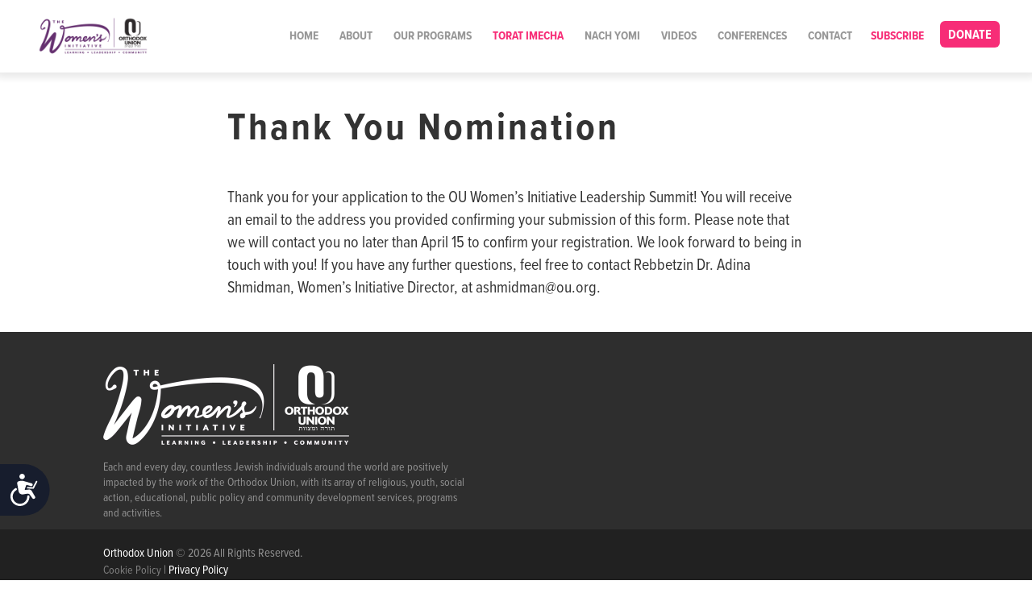

--- FILE ---
content_type: text/html; charset=UTF-8
request_url: https://ouwomen.org/thank-you-nomination/
body_size: 9864
content:
<!DOCTYPE html>
<html lang="en" class="no-js">

<head>
	<meta charset="utf-8">
	<meta http-equiv="x-ua-compatible" content="ie=edge">
	<meta name="viewport" content="width=device-width, initial-scale=1">
	<meta http-equiv="Accept-CH" content="DPR, Viewport-Width, Width">
	<meta http-equiv="x-dns-prefetch-control" content="on">
	<meta name="com.silverpop.brandeddomains" content="www.pages01.net,advocacy.ou.org,israelfreespirit.com,jliconline.org,ncsy.org,njcd.org,ou.org,ouisrael.org,tjj.ncsy.org,www.israelfreespirit.com,www.njcd.org,www.ou.org,www.ouisrael.org" />

	<title>Thank You Nomination - OU Women</title>
	<script src="https://cmp.osano.com/AzyvxUSByGm4feKh/e11b76f0-6aac-484b-818d-b5c340a4c876/osano.js"></script>
	<style>.osano-cm-widget { display: none; }</style>
	<script>(function(w,d,s,l,i){w[l]=w[l]||[];w[l].push({'gtm.start':
new Date().getTime(),event:'gtm.js'});var f=d.getElementsByTagName(s)[0],
j=d.createElement(s),dl=l!='dataLayer'?'&l='+l:'';j.async=true;j.src=
'https://www.googletagmanager.com/gtm.js?id='+i+dl;f.parentNode.insertBefore(j,f);
})(window,document,'script','dataLayer','GTM-5V9F34');</script> 	
	<script src="//use.typekit.net/kcc7rsk.js"></script>
	<script>try{Typekit.load();}catch(e){}</script>
	<script src="https://cdnjs.cloudflare.com/ajax/libs/underscore.js/1.7.0/underscore-min.js"></script>
	<link rel="dns-prefetch" href="//res.cloudinary.com">
	<link rel="dns-prefetch" href="//use.typekit.net">
	<link rel="dns-prefetch" href="//connect.facebook.net">
	<link rel="dns-prefetch" href="//www.google-analytics.com">

	<script src="https://www.sc.pages01.net/lp/static/js/iMAWebCookie.js?f8af068-1303250869e-a7548a3fbbe3d9f8bac3b3472c6792ee&h=www.pages01.net" type="text/javascript"></script>

	<meta name='robots' content='index, follow, max-image-preview:large, max-snippet:-1, max-video-preview:-1' />

	<!-- This site is optimized with the Yoast SEO plugin v25.1 - https://yoast.com/wordpress/plugins/seo/ -->
	<link rel="canonical" href="https://ouwomen.org/thank-you-nomination/" />
	<meta property="og:locale" content="en_US" />
	<meta property="og:type" content="article" />
	<meta property="og:title" content="Thank You Nomination - OU Women" />
	<meta property="og:description" content="Thank you for your application to the OU Women’s Initiative Leadership Summit! You will receive an email to the address you provided confirming your submission of this form. Please note that we will contact you no later than April 15 to confirm your registration. We look forward to being in touch with you! If you [&hellip;]" />
	<meta property="og:url" content="https://ouwomen.org/thank-you-nomination/" />
	<meta property="og:site_name" content="OU Women" />
	<meta name="twitter:card" content="summary_large_image" />
	<script type="application/ld+json" class="yoast-schema-graph">{"@context":"https://schema.org","@graph":[{"@type":"WebPage","@id":"https://ouwomen.org/thank-you-nomination/","url":"https://ouwomen.org/thank-you-nomination/","name":"Thank You Nomination - OU Women","isPartOf":{"@id":"https://ouwomen.org/#website"},"datePublished":"2019-03-07T17:07:51+00:00","inLanguage":"en-US","potentialAction":[{"@type":"ReadAction","target":["https://ouwomen.org/thank-you-nomination/"]}]},{"@type":"WebSite","@id":"https://ouwomen.org/#website","url":"https://ouwomen.org/","name":"OU Women","description":"The OU Women’s Initiative implements national programming for women of all ages and stages of life to help each woman find her personal and communal leadership voice.","potentialAction":[{"@type":"SearchAction","target":{"@type":"EntryPoint","urlTemplate":"https://ouwomen.org/?s={search_term_string}"},"query-input":{"@type":"PropertyValueSpecification","valueRequired":true,"valueName":"search_term_string"}}],"inLanguage":"en-US"}]}</script>
	<!-- / Yoast SEO plugin. -->


<link rel='dns-prefetch' href='//ouwomen.org' />
<link rel='dns-prefetch' href='//cdnjs.cloudflare.com' />
<link rel='dns-prefetch' href='//res.cloudinary.com' />
<link rel='preconnect' href='https://res.cloudinary.com' />
<style id='wp-img-auto-sizes-contain-inline-css' type='text/css'>
img:is([sizes=auto i],[sizes^="auto," i]){contain-intrinsic-size:3000px 1500px}
/*# sourceURL=wp-img-auto-sizes-contain-inline-css */
</style>
<style id='wp-block-library-inline-css' type='text/css'>
:root{--wp-block-synced-color:#7a00df;--wp-block-synced-color--rgb:122,0,223;--wp-bound-block-color:var(--wp-block-synced-color);--wp-editor-canvas-background:#ddd;--wp-admin-theme-color:#007cba;--wp-admin-theme-color--rgb:0,124,186;--wp-admin-theme-color-darker-10:#006ba1;--wp-admin-theme-color-darker-10--rgb:0,107,160.5;--wp-admin-theme-color-darker-20:#005a87;--wp-admin-theme-color-darker-20--rgb:0,90,135;--wp-admin-border-width-focus:2px}@media (min-resolution:192dpi){:root{--wp-admin-border-width-focus:1.5px}}.wp-element-button{cursor:pointer}:root .has-very-light-gray-background-color{background-color:#eee}:root .has-very-dark-gray-background-color{background-color:#313131}:root .has-very-light-gray-color{color:#eee}:root .has-very-dark-gray-color{color:#313131}:root .has-vivid-green-cyan-to-vivid-cyan-blue-gradient-background{background:linear-gradient(135deg,#00d084,#0693e3)}:root .has-purple-crush-gradient-background{background:linear-gradient(135deg,#34e2e4,#4721fb 50%,#ab1dfe)}:root .has-hazy-dawn-gradient-background{background:linear-gradient(135deg,#faaca8,#dad0ec)}:root .has-subdued-olive-gradient-background{background:linear-gradient(135deg,#fafae1,#67a671)}:root .has-atomic-cream-gradient-background{background:linear-gradient(135deg,#fdd79a,#004a59)}:root .has-nightshade-gradient-background{background:linear-gradient(135deg,#330968,#31cdcf)}:root .has-midnight-gradient-background{background:linear-gradient(135deg,#020381,#2874fc)}:root{--wp--preset--font-size--normal:16px;--wp--preset--font-size--huge:42px}.has-regular-font-size{font-size:1em}.has-larger-font-size{font-size:2.625em}.has-normal-font-size{font-size:var(--wp--preset--font-size--normal)}.has-huge-font-size{font-size:var(--wp--preset--font-size--huge)}.has-text-align-center{text-align:center}.has-text-align-left{text-align:left}.has-text-align-right{text-align:right}.has-fit-text{white-space:nowrap!important}#end-resizable-editor-section{display:none}.aligncenter{clear:both}.items-justified-left{justify-content:flex-start}.items-justified-center{justify-content:center}.items-justified-right{justify-content:flex-end}.items-justified-space-between{justify-content:space-between}.screen-reader-text{border:0;clip-path:inset(50%);height:1px;margin:-1px;overflow:hidden;padding:0;position:absolute;width:1px;word-wrap:normal!important}.screen-reader-text:focus{background-color:#ddd;clip-path:none;color:#444;display:block;font-size:1em;height:auto;left:5px;line-height:normal;padding:15px 23px 14px;text-decoration:none;top:5px;width:auto;z-index:100000}html :where(.has-border-color){border-style:solid}html :where([style*=border-top-color]){border-top-style:solid}html :where([style*=border-right-color]){border-right-style:solid}html :where([style*=border-bottom-color]){border-bottom-style:solid}html :where([style*=border-left-color]){border-left-style:solid}html :where([style*=border-width]){border-style:solid}html :where([style*=border-top-width]){border-top-style:solid}html :where([style*=border-right-width]){border-right-style:solid}html :where([style*=border-bottom-width]){border-bottom-style:solid}html :where([style*=border-left-width]){border-left-style:solid}html :where(img[class*=wp-image-]){height:auto;max-width:100%}:where(figure){margin:0 0 1em}html :where(.is-position-sticky){--wp-admin--admin-bar--position-offset:var(--wp-admin--admin-bar--height,0px)}@media screen and (max-width:600px){html :where(.is-position-sticky){--wp-admin--admin-bar--position-offset:0px}}

/*# sourceURL=wp-block-library-inline-css */
</style><style id='global-styles-inline-css' type='text/css'>
:root{--wp--preset--aspect-ratio--square: 1;--wp--preset--aspect-ratio--4-3: 4/3;--wp--preset--aspect-ratio--3-4: 3/4;--wp--preset--aspect-ratio--3-2: 3/2;--wp--preset--aspect-ratio--2-3: 2/3;--wp--preset--aspect-ratio--16-9: 16/9;--wp--preset--aspect-ratio--9-16: 9/16;--wp--preset--color--black: #000000;--wp--preset--color--cyan-bluish-gray: #abb8c3;--wp--preset--color--white: #ffffff;--wp--preset--color--pale-pink: #f78da7;--wp--preset--color--vivid-red: #cf2e2e;--wp--preset--color--luminous-vivid-orange: #ff6900;--wp--preset--color--luminous-vivid-amber: #fcb900;--wp--preset--color--light-green-cyan: #7bdcb5;--wp--preset--color--vivid-green-cyan: #00d084;--wp--preset--color--pale-cyan-blue: #8ed1fc;--wp--preset--color--vivid-cyan-blue: #0693e3;--wp--preset--color--vivid-purple: #9b51e0;--wp--preset--gradient--vivid-cyan-blue-to-vivid-purple: linear-gradient(135deg,rgb(6,147,227) 0%,rgb(155,81,224) 100%);--wp--preset--gradient--light-green-cyan-to-vivid-green-cyan: linear-gradient(135deg,rgb(122,220,180) 0%,rgb(0,208,130) 100%);--wp--preset--gradient--luminous-vivid-amber-to-luminous-vivid-orange: linear-gradient(135deg,rgb(252,185,0) 0%,rgb(255,105,0) 100%);--wp--preset--gradient--luminous-vivid-orange-to-vivid-red: linear-gradient(135deg,rgb(255,105,0) 0%,rgb(207,46,46) 100%);--wp--preset--gradient--very-light-gray-to-cyan-bluish-gray: linear-gradient(135deg,rgb(238,238,238) 0%,rgb(169,184,195) 100%);--wp--preset--gradient--cool-to-warm-spectrum: linear-gradient(135deg,rgb(74,234,220) 0%,rgb(151,120,209) 20%,rgb(207,42,186) 40%,rgb(238,44,130) 60%,rgb(251,105,98) 80%,rgb(254,248,76) 100%);--wp--preset--gradient--blush-light-purple: linear-gradient(135deg,rgb(255,206,236) 0%,rgb(152,150,240) 100%);--wp--preset--gradient--blush-bordeaux: linear-gradient(135deg,rgb(254,205,165) 0%,rgb(254,45,45) 50%,rgb(107,0,62) 100%);--wp--preset--gradient--luminous-dusk: linear-gradient(135deg,rgb(255,203,112) 0%,rgb(199,81,192) 50%,rgb(65,88,208) 100%);--wp--preset--gradient--pale-ocean: linear-gradient(135deg,rgb(255,245,203) 0%,rgb(182,227,212) 50%,rgb(51,167,181) 100%);--wp--preset--gradient--electric-grass: linear-gradient(135deg,rgb(202,248,128) 0%,rgb(113,206,126) 100%);--wp--preset--gradient--midnight: linear-gradient(135deg,rgb(2,3,129) 0%,rgb(40,116,252) 100%);--wp--preset--font-size--small: 13px;--wp--preset--font-size--medium: 20px;--wp--preset--font-size--large: 36px;--wp--preset--font-size--x-large: 42px;--wp--preset--spacing--20: 0.44rem;--wp--preset--spacing--30: 0.67rem;--wp--preset--spacing--40: 1rem;--wp--preset--spacing--50: 1.5rem;--wp--preset--spacing--60: 2.25rem;--wp--preset--spacing--70: 3.38rem;--wp--preset--spacing--80: 5.06rem;--wp--preset--shadow--natural: 6px 6px 9px rgba(0, 0, 0, 0.2);--wp--preset--shadow--deep: 12px 12px 50px rgba(0, 0, 0, 0.4);--wp--preset--shadow--sharp: 6px 6px 0px rgba(0, 0, 0, 0.2);--wp--preset--shadow--outlined: 6px 6px 0px -3px rgb(255, 255, 255), 6px 6px rgb(0, 0, 0);--wp--preset--shadow--crisp: 6px 6px 0px rgb(0, 0, 0);}:where(.is-layout-flex){gap: 0.5em;}:where(.is-layout-grid){gap: 0.5em;}body .is-layout-flex{display: flex;}.is-layout-flex{flex-wrap: wrap;align-items: center;}.is-layout-flex > :is(*, div){margin: 0;}body .is-layout-grid{display: grid;}.is-layout-grid > :is(*, div){margin: 0;}:where(.wp-block-columns.is-layout-flex){gap: 2em;}:where(.wp-block-columns.is-layout-grid){gap: 2em;}:where(.wp-block-post-template.is-layout-flex){gap: 1.25em;}:where(.wp-block-post-template.is-layout-grid){gap: 1.25em;}.has-black-color{color: var(--wp--preset--color--black) !important;}.has-cyan-bluish-gray-color{color: var(--wp--preset--color--cyan-bluish-gray) !important;}.has-white-color{color: var(--wp--preset--color--white) !important;}.has-pale-pink-color{color: var(--wp--preset--color--pale-pink) !important;}.has-vivid-red-color{color: var(--wp--preset--color--vivid-red) !important;}.has-luminous-vivid-orange-color{color: var(--wp--preset--color--luminous-vivid-orange) !important;}.has-luminous-vivid-amber-color{color: var(--wp--preset--color--luminous-vivid-amber) !important;}.has-light-green-cyan-color{color: var(--wp--preset--color--light-green-cyan) !important;}.has-vivid-green-cyan-color{color: var(--wp--preset--color--vivid-green-cyan) !important;}.has-pale-cyan-blue-color{color: var(--wp--preset--color--pale-cyan-blue) !important;}.has-vivid-cyan-blue-color{color: var(--wp--preset--color--vivid-cyan-blue) !important;}.has-vivid-purple-color{color: var(--wp--preset--color--vivid-purple) !important;}.has-black-background-color{background-color: var(--wp--preset--color--black) !important;}.has-cyan-bluish-gray-background-color{background-color: var(--wp--preset--color--cyan-bluish-gray) !important;}.has-white-background-color{background-color: var(--wp--preset--color--white) !important;}.has-pale-pink-background-color{background-color: var(--wp--preset--color--pale-pink) !important;}.has-vivid-red-background-color{background-color: var(--wp--preset--color--vivid-red) !important;}.has-luminous-vivid-orange-background-color{background-color: var(--wp--preset--color--luminous-vivid-orange) !important;}.has-luminous-vivid-amber-background-color{background-color: var(--wp--preset--color--luminous-vivid-amber) !important;}.has-light-green-cyan-background-color{background-color: var(--wp--preset--color--light-green-cyan) !important;}.has-vivid-green-cyan-background-color{background-color: var(--wp--preset--color--vivid-green-cyan) !important;}.has-pale-cyan-blue-background-color{background-color: var(--wp--preset--color--pale-cyan-blue) !important;}.has-vivid-cyan-blue-background-color{background-color: var(--wp--preset--color--vivid-cyan-blue) !important;}.has-vivid-purple-background-color{background-color: var(--wp--preset--color--vivid-purple) !important;}.has-black-border-color{border-color: var(--wp--preset--color--black) !important;}.has-cyan-bluish-gray-border-color{border-color: var(--wp--preset--color--cyan-bluish-gray) !important;}.has-white-border-color{border-color: var(--wp--preset--color--white) !important;}.has-pale-pink-border-color{border-color: var(--wp--preset--color--pale-pink) !important;}.has-vivid-red-border-color{border-color: var(--wp--preset--color--vivid-red) !important;}.has-luminous-vivid-orange-border-color{border-color: var(--wp--preset--color--luminous-vivid-orange) !important;}.has-luminous-vivid-amber-border-color{border-color: var(--wp--preset--color--luminous-vivid-amber) !important;}.has-light-green-cyan-border-color{border-color: var(--wp--preset--color--light-green-cyan) !important;}.has-vivid-green-cyan-border-color{border-color: var(--wp--preset--color--vivid-green-cyan) !important;}.has-pale-cyan-blue-border-color{border-color: var(--wp--preset--color--pale-cyan-blue) !important;}.has-vivid-cyan-blue-border-color{border-color: var(--wp--preset--color--vivid-cyan-blue) !important;}.has-vivid-purple-border-color{border-color: var(--wp--preset--color--vivid-purple) !important;}.has-vivid-cyan-blue-to-vivid-purple-gradient-background{background: var(--wp--preset--gradient--vivid-cyan-blue-to-vivid-purple) !important;}.has-light-green-cyan-to-vivid-green-cyan-gradient-background{background: var(--wp--preset--gradient--light-green-cyan-to-vivid-green-cyan) !important;}.has-luminous-vivid-amber-to-luminous-vivid-orange-gradient-background{background: var(--wp--preset--gradient--luminous-vivid-amber-to-luminous-vivid-orange) !important;}.has-luminous-vivid-orange-to-vivid-red-gradient-background{background: var(--wp--preset--gradient--luminous-vivid-orange-to-vivid-red) !important;}.has-very-light-gray-to-cyan-bluish-gray-gradient-background{background: var(--wp--preset--gradient--very-light-gray-to-cyan-bluish-gray) !important;}.has-cool-to-warm-spectrum-gradient-background{background: var(--wp--preset--gradient--cool-to-warm-spectrum) !important;}.has-blush-light-purple-gradient-background{background: var(--wp--preset--gradient--blush-light-purple) !important;}.has-blush-bordeaux-gradient-background{background: var(--wp--preset--gradient--blush-bordeaux) !important;}.has-luminous-dusk-gradient-background{background: var(--wp--preset--gradient--luminous-dusk) !important;}.has-pale-ocean-gradient-background{background: var(--wp--preset--gradient--pale-ocean) !important;}.has-electric-grass-gradient-background{background: var(--wp--preset--gradient--electric-grass) !important;}.has-midnight-gradient-background{background: var(--wp--preset--gradient--midnight) !important;}.has-small-font-size{font-size: var(--wp--preset--font-size--small) !important;}.has-medium-font-size{font-size: var(--wp--preset--font-size--medium) !important;}.has-large-font-size{font-size: var(--wp--preset--font-size--large) !important;}.has-x-large-font-size{font-size: var(--wp--preset--font-size--x-large) !important;}
/*# sourceURL=global-styles-inline-css */
</style>

<style id='classic-theme-styles-inline-css' type='text/css'>
/*! This file is auto-generated */
.wp-block-button__link{color:#fff;background-color:#32373c;border-radius:9999px;box-shadow:none;text-decoration:none;padding:calc(.667em + 2px) calc(1.333em + 2px);font-size:1.125em}.wp-block-file__button{background:#32373c;color:#fff;text-decoration:none}
/*# sourceURL=/wp-includes/css/classic-themes.min.css */
</style>
<link rel='stylesheet' id='fontAwesome-css' href='https://cdnjs.cloudflare.com/ajax/libs/font-awesome/4.7.0/css/font-awesome.min.css' type='text/css' media='all' />
<link rel='stylesheet' id='womenCss-css' href='https://ouwomen.org/content/themes/ouwomen/assets/dist/css/style.css?ver=1768487104' type='text/css' media='all' />
<script type="text/javascript">
/* <![CDATA[ */
var CLDLB = {"image_delivery":"on","image_optimization":"on","image_format":"auto","image_quality":"auto","image_freeform":"","svg_support":"off","crop_sizes":"","image_preview":"https:\/\/res.cloudinary.com\/demo\/image\/upload\/w_600\/sample.jpg","video_delivery":"on","video_player":"wp","video_controls":"on","video_loop":"off","video_autoplay_mode":"off","video_optimization":"on","video_format":"auto","video_quality":"auto","video_freeform":"","video_preview":"","use_lazy_load":"on","lazy_threshold":"100px","lazy_custom_color":"rgba(153,153,153,0.5)","lazy_animate":"on","lazy_placeholder":"blur","dpr":"2X","lazyload_preview":"https:\/\/res.cloudinary.com\/demo\/image\/upload\/w_600\/sample.jpg","enable_breakpoints":"on","pixel_step":200,"breakpoints":"","max_width":2048,"min_width":200,"breakpoints_preview":"https:\/\/res.cloudinary.com\/demo\/image\/upload\/w_600\/sample.jpg","adaptive_streaming":"off","adaptive_streaming_mode":"mpd","overlay":"off","placeholder":"e_blur:2000,q_1,f_auto","base_url":"https:\/\/res.cloudinary.com\/ouwp"};!function(){const e={deviceDensity:window.devicePixelRatio?window.devicePixelRatio:"auto",density:null,config:CLDLB||{},lazyThreshold:0,enabled:!1,sizeBands:[],iObserver:null,pObserver:null,rObserver:null,aboveFold:!0,minPlaceholderThreshold:500,bind(e){e.CLDbound=!0,this.enabled||this._init();const t=e.dataset.size.split(" ");e.originalWidth=t[0],e.originalHeight=t[1],this.pObserver?(this.aboveFold&&this.inInitialView(e)?this.buildImage(e):(this.pObserver.observe(e),this.iObserver.observe(e)),e.addEventListener("error",(t=>{e.srcset="",e.src='data:image/svg+xml;utf8,<svg xmlns="http://www.w3.org/2000/svg"><rect width="100%" height="100%" fill="rgba(0,0,0,0.1)"/><text x="50%" y="50%" fill="red" text-anchor="middle" dominant-baseline="middle">%26%23x26A0%3B︎</text></svg>',this.rObserver.unobserve(e)}))):this.setupFallback(e)},buildImage(e){e.dataset.srcset?(e.cld_loaded=!0,e.srcset=e.dataset.srcset):(e.src=this.getSizeURL(e),e.dataset.responsive&&this.rObserver.observe(e))},inInitialView(e){const t=e.getBoundingClientRect();return this.aboveFold=t.top<window.innerHeight+this.lazyThreshold,this.aboveFold},setupFallback(e){const t=[];this.sizeBands.forEach((i=>{if(i<=e.originalWidth){let s=this.getSizeURL(e,i,!0)+` ${i}w`;-1===t.indexOf(s)&&t.push(s)}})),e.srcset=t.join(","),e.sizes=`(max-width: ${e.originalWidth}px) 100vw, ${e.originalWidth}px`},_init(){this.enabled=!0,this._calcThreshold(),this._getDensity();let e=parseInt(this.config.max_width);const t=parseInt(this.config.min_width),i=parseInt(this.config.pixel_step);for(;e-i>=t;)e-=i,this.sizeBands.push(e);"undefined"!=typeof IntersectionObserver&&this._setupObservers(),this.enabled=!0},_setupObservers(){const e={rootMargin:this.lazyThreshold+"px 0px "+this.lazyThreshold+"px 0px"},t=this.minPlaceholderThreshold<2*this.lazyThreshold?2*this.lazyThreshold:this.minPlaceholderThreshold,i={rootMargin:t+"px 0px "+t+"px 0px"};this.rObserver=new ResizeObserver(((e,t)=>{e.forEach((e=>{e.target.cld_loaded&&e.contentRect.width>=e.target.cld_loaded&&(e.target.src=this.getSizeURL(e.target))}))})),this.iObserver=new IntersectionObserver(((e,t)=>{e.forEach((e=>{e.isIntersecting&&(this.buildImage(e.target),t.unobserve(e.target),this.pObserver.unobserve(e.target))}))}),e),this.pObserver=new IntersectionObserver(((e,t)=>{e.forEach((e=>{e.isIntersecting&&(e.target.src=this.getPlaceholderURL(e.target),t.unobserve(e.target))}))}),i)},_calcThreshold(){const e=this.config.lazy_threshold.replace(/[^0-9]/g,"");let t=0;switch(this.config.lazy_threshold.replace(/[0-9]/g,"").toLowerCase()){case"em":t=parseFloat(getComputedStyle(document.body).fontSize)*e;break;case"rem":t=parseFloat(getComputedStyle(document.documentElement).fontSize)*e;break;case"vh":t=window.innerHeight/e*100;break;default:t=e}this.lazyThreshold=parseInt(t,10)},_getDensity(){let e=this.config.dpr?this.config.dpr.replace("X",""):"off";if("off"===e)return this.density=1,1;let t=this.deviceDensity;"max"!==e&&"auto"!==t&&(e=parseFloat(e),t=t>Math.ceil(e)?e:t),this.density=t},scaleWidth(e,t,i){const s=parseInt(this.config.max_width),r=Math.round(s/i);if(!t){t=e.width;let a=Math.round(t/i);for(;-1===this.sizeBands.indexOf(t)&&a<r&&t<s;)t++,a=Math.round(t/i)}return t>s&&(t=s),e.originalWidth<t&&(t=e.originalWidth),t},scaleSize(e,t,i){const s=e.dataset.crop?parseFloat(e.dataset.crop):(e.originalWidth/e.originalHeight).toFixed(2),r=this.scaleWidth(e,t,s),a=Math.round(r/s),o=[];return e.dataset.transformationCrop?o.push(e.dataset.transformationCrop):e.dataset.crop||(o.push(e.dataset.crop?"c_fill":"c_scale"),e.dataset.crop&&o.push("g_auto")),o.push("w_"+r),o.push("h_"+a),i&&1!==this.density&&o.push("dpr_"+this.density),e.cld_loaded=r,{transformation:o.join(","),nameExtension:r+"x"+a}},getDeliveryMethod:e=>e.dataset.seo&&"upload"===e.dataset.delivery?"images":"image/"+e.dataset.delivery,getSizeURL(e,t){const i=this.scaleSize(e,t,!0);return[this.config.base_url,this.getDeliveryMethod(e),"upload"===e.dataset.delivery?i.transformation:"",e.dataset.transformations,"v"+e.dataset.version,e.dataset.publicId+"?_i=AA"].filter(this.empty).join("/")},getPlaceholderURL(e){e.cld_placehold=!0;const t=this.scaleSize(e,null,!1);return[this.config.base_url,this.getDeliveryMethod(e),t.transformation,this.config.placeholder,e.dataset.publicId].filter(this.empty).join("/")},empty:e=>void 0!==e&&0!==e.length};window.CLDBind=t=>{t.CLDbound||e.bind(t)},window.initFallback=()=>{[...document.querySelectorAll('img[data-cloudinary="lazy"]')].forEach((e=>{CLDBind(e)}))},window.addEventListener("load",(()=>{initFallback()})),document.querySelector('script[src*="?cloudinary_lazy_load_loader"]')&&initFallback()}();
/* ]]> */
</script>
<script type="text/javascript" id="wp-sentry-browser-js-extra">
/* <![CDATA[ */
var wp_sentry = {"wpBrowserTracingOptions":{},"tracesSampleRate":"0.3","wpSessionReplayOptions":{},"replaysSessionSampleRate":"0.1","replaysOnErrorSampleRate":"1","environment":"production","release":"1.0","context":{"tags":{"wordpress":"6.9","language":"en-US"}},"dsn":"https://014fd9755be24705b473086531e06016@sentry.oustatic.com/360"};
//# sourceURL=wp-sentry-browser-js-extra
/* ]]> */
</script>
<script type="text/javascript" src="https://ouwomen.org/content/plugins/wp-sentry-integration/public/wp-sentry-browser-tracing-replay.min.js?ver=7.21.0" id="wp-sentry-browser-js"></script>
<script type="text/javascript" src="https://ouwomen.org/wp-includes/js/jquery/jquery.min.js?ver=3.7.1" id="jquery-core-js"></script>
<script type="text/javascript" src="https://ouwomen.org/wp-includes/js/jquery/jquery-migrate.min.js?ver=3.4.1" id="jquery-migrate-js"></script>
<link rel="https://api.w.org/" href="https://ouwomen.org/wp-json/" /><link rel="alternate" title="JSON" type="application/json" href="https://ouwomen.org/wp-json/wp/v2/pages/745" />
</head>


<body class="wp-singular page-template-default page page-id-745 wp-theme-ouwomen thank-you-nomination" >
<noscript><iframe src="https://www.googletagmanager.com/ns.html?id=GTM-5V9F34"
height="0" width="0" style="display:none;visibility:hidden"></iframe></noscript>
<div id="fb-root"></div>
<script>(function(d, s, id) {
  var js, fjs = d.getElementsByTagName(s)[0];
  if (d.getElementById(id)) return;
  js = d.createElement(s); js.id = id;
  js.src = "https://connect.facebook.net/en_US/sdk.js#xfbml=1&version=v2.6";
  fjs.parentNode.insertBefore(js, fjs);
}(document, 'script', 'facebook-jssdk'));</script>
<script src="https://ajax.googleapis.com/ajax/libs/webfont/1/webfont.js"></script>
<script>
  WebFont.load({
    typekit: {
      id: 'cph3mul'
    }
  });
</script>

<header class="site-header">
		<a href="https://ouwomen.org" class="site-logo">
			<img src="https://res.cloudinary.com/orthodox-union/image/upload/v1728459302/Generic_Logo_Cropped_tfb8u5.png" alt="OU Women" class="site-logo__img" />
		</a>
				<a href="/donate" class="btn" style="background:#f72270;float: right;padding:8px 10px 6px 10px;margin:6px 0 0 10px">Donate</a>
<span class="subscribe-hook">Subscribe</span>

<div class="lightbox-container lightbox--subscribe">
    <a href="#" class="lightbox-container__close"><i class="fa fa-times"></i></a>
    <h2 class="lightbox--subscribe__title">Subscribe to our Newsletter</h2>
    <script src="https://dh6eybvt3x4p0.cloudfront.net/acoustic-form.min.js"></script>
    <acoustic-form-ouwomen />
</div>
<script>
jQuery(document).ready(function($) {
    $('.subscribe-hook').on('click',function(){
        $('.lightbox--subscribe').lightbox_me({
            centered: true
        });
    })
    

    $('.lightbox-container__close').click(function(event) {
        event.preventDefault();
        $('.lightbox--subscribe').trigger('close');
    });

});
</script>	
		<nav class="main-menu main-menu--desktop"> 
	<ul id="menu-main-menu" class="menu-list">
<li ><a href='/' class='menu-item menu-item-type-custom menu-item-object-custom'>Home</a>
</li>

<li ><a href='https://ouwomen.org/about/' class='menu-item menu-item-type-post_type menu-item-object-page'>About</a>
</li>

<li ><a href='https://ouwomen.org/programs/' class='menu-item menu-item-type-post_type menu-item-object-page'>Our Programs</a>
</li>

<li class='menu__dropdown '><div class='menu__link'><a href='#' class='pink menu-item menu-item-type-custom menu-item-object-custom menu-item-has-children' class="dropdown-toggle" data-toggle="dropdown" >Torat Imecha</a><span class='menu__icon'></span></div>

<ul class="menu__dropdown-menu" role="menu">

<li ><a href='/nach' class='menu-item menu-item-type-custom menu-item-object-custom'>Nach Yomi</a>
</li>

<li ><a href='https://ouwomen.org/torat-imecha/parsha/' class='menu-item menu-item-type-post_type menu-item-object-page'>Parsha</a>
</li>

<li ><a href='https://ouwomen.org/haftorah/' class='menu-item menu-item-type-post_type menu-item-object-page'>Haftorah</a>
</li>

<li ><a href='https://ouwomen.org/halacha/' class='menu-item menu-item-type-post_type menu-item-object-page'>Halacha</a>
</li>

<li ><a href='/ti-videos' class='menu-item menu-item-type-custom menu-item-object-custom'>Videos</a>
</li>

<li ><a href='https://res.cloudinary.com/ouwp/images/v1730024883/WI-Nach-Yomi_2024-2026_v3_13498ae10c/WI-Nach-Yomi_2024-2026_v3_13498ae10c.pdf?_i=AA' class='menu-item menu-item-type-custom menu-item-object-custom'>Calendar</a>
</li>
</ul>
</li>

<li ><a href='https://ouwomen.org/nach/' class='menu-item menu-item-type-custom menu-item-object-custom'>Nach Yomi</a>
</li>

<li ><a href='/video' class='videos menu-item menu-item-type-custom menu-item-object-custom'>Videos</a>
</li>

<li ><a href='/summit25' class='menu-item menu-item-type-custom menu-item-object-custom'>Conferences</a>
</li>

<li ><a href='https://ouwomen.org/contact/' class='menu-item menu-item-type-post_type menu-item-object-page'>Contact</a>
</li>
</ul>			
</nav>	
	
</header>
<nav class="main-mobile">
	<div class="menu__action"></div>	
	<div class="main-mobile__list">
      <div class="mobile__close hideClose">
        ✕
      </div>		
	  <ul id="menu-main-menu-1" class="menu-list">
<li ><a href='/' class='menu-item menu-item-type-custom menu-item-object-custom'>Home</a>
</li>

<li ><a href='https://ouwomen.org/about/' class='menu-item menu-item-type-post_type menu-item-object-page'>About</a>
</li>

<li ><a href='https://ouwomen.org/programs/' class='menu-item menu-item-type-post_type menu-item-object-page'>Our Programs</a>
</li>

<li class='menu__dropdown '><div class='menu__link'><a href='#' class='pink menu-item menu-item-type-custom menu-item-object-custom menu-item-has-children' class="dropdown-toggle" data-toggle="dropdown" >Torat Imecha</a><span class='menu__icon'></span></div>

<ul class="menu__dropdown-menu" role="menu">

<li ><a href='/nach' class='menu-item menu-item-type-custom menu-item-object-custom'>Nach Yomi</a>
</li>

<li ><a href='https://ouwomen.org/torat-imecha/parsha/' class='menu-item menu-item-type-post_type menu-item-object-page'>Parsha</a>
</li>

<li ><a href='https://ouwomen.org/haftorah/' class='menu-item menu-item-type-post_type menu-item-object-page'>Haftorah</a>
</li>

<li ><a href='https://ouwomen.org/halacha/' class='menu-item menu-item-type-post_type menu-item-object-page'>Halacha</a>
</li>

<li ><a href='/ti-videos' class='menu-item menu-item-type-custom menu-item-object-custom'>Videos</a>
</li>

<li ><a href='https://res.cloudinary.com/ouwp/images/v1730024883/WI-Nach-Yomi_2024-2026_v3_13498ae10c/WI-Nach-Yomi_2024-2026_v3_13498ae10c.pdf?_i=AA' class='menu-item menu-item-type-custom menu-item-object-custom'>Calendar</a>
</li>
</ul>
</li>

<li ><a href='https://ouwomen.org/nach/' class='menu-item menu-item-type-custom menu-item-object-custom'>Nach Yomi</a>
</li>

<li ><a href='/video' class='videos menu-item menu-item-type-custom menu-item-object-custom'>Videos</a>
</li>

<li ><a href='/summit25' class='menu-item menu-item-type-custom menu-item-object-custom'>Conferences</a>
</li>

<li ><a href='https://ouwomen.org/contact/' class='menu-item menu-item-type-post_type menu-item-object-page'>Contact</a>
</li>
</ul>	
	</div>
</nav>
<script>
	jQuery(document).ready(function($){
		$('.menu__action, .mobile__close').on('click',function(){
			$('.menu__action').toggleClass('hideMobile');
			$('.main-mobile__list').toggleClass('showMobile');
			$('.mobile__close').toggleClass('hideClose');
		})
		$('.menu__icon').on('click',function(){
			parent = $(this).parents('.menu__dropdown');
			$(this).toggleClass('menu__iconclose');
			parent.find('.menu__dropdown-menu').toggleClass('showDropdown');
		})
	})
</script>	
    <article class="single-article">
        <main class="container">
            <header class="article-header">
                <h1>Thank You Nomination</h1>
            </header>
            <div class="article-content">
                <p>Thank you for your application to the OU Women’s Initiative Leadership Summit! You will receive an email to the address you provided confirming your submission of this form. Please note that we will contact you no later than April 15 to confirm your registration. We look forward to being in touch with you! If you have any further questions, feel free to contact Rebbetzin Dr. Adina Shmidman, Women’s Initiative Director, at ashmidman@ou.org.</p>
            </div>
        </main>
    </article>
    <script>fbq('track', 'CompleteRegistration', {value: '0.01', currency: 'USD'})</script><footer class="site-footer">
  <div class="container">

    <div class="section footer-btm">
      <div class="col span_1_of_2 footer-logo">
        <a href="https://ou.org" style="height: auto;">
          <img src="https://res.cloudinary.com/orthodox-union/image/upload/c_scale,h_100/v1736672805/CMYK_Full_Logo_OU_-_General_1_12_lkswfwhite_h9zt5m.png" alt="OU.org">
        </a>
        <p class="logo-description">
          Each and every day, countless Jewish individuals around the world are positively impacted by the work of the Orthodox Union, with its array of religious, youth, social action, educational, public policy and community development services, programs and activities.
        </p>
      </div>
      <div class="col span_1_of_2">
      </div>
    </div>

   </div>
    <div class="footer-copyright">
      <div class="container">
      <span class="footer-copyright__text">
        <a href="" target="_blank" >Orthodox Union
        </a>
        © 2026 All Rights Reserved.<br>
        <a href="#" rel="nofollow" onclick="Osano.cm.showDrawer('osano-cm-dom-info-dialog-open')" style="color: gray;text-decoration: none;font-size: 14px;">Cookie Policy</a>  | <a href="https://www.ou.org/privacy-policy" target="_blank" class="privacy-link">Privacy Policy</a>

      </span>
      </span>
    </div>
    </div>
</footer>
<script type="speculationrules">
{"prefetch":[{"source":"document","where":{"and":[{"href_matches":"/*"},{"not":{"href_matches":["/wp-*.php","/wp-admin/*","/content/uploads/*","/content/*","/content/plugins/*","/content/themes/ouwomen/*","/*\\?(.+)"]}},{"not":{"selector_matches":"a[rel~=\"nofollow\"]"}},{"not":{"selector_matches":".no-prefetch, .no-prefetch a"}}]},"eagerness":"conservative"}]}
</script>
<script type="text/javascript" src="https://ouwomen.org/content/themes/ouwomen/assets/vendor/readmore/dist/readmore.min.js?ver=1" id="readMore-js"></script>
<script type="text/javascript" src="https://ouwomen.org/content/themes/ouwomen/assets/vendor/Lightbox_me/jquery.lightbox_me.js?ver=1" id="Lightbox_me-js"></script>

<script type="text/javascript">
  (function () {
  equalHeight(false);
})();

window.onresize = function(){
  equalHeight(true);
}

function equalHeight(resize) {
  var elements = document.getElementsByClassName("equalHeight"),
      allHeights = [],
      i = 0;
  if(resize === true){
    for(i = 0; i < elements.length; i++){
      elements[i].style.height = 'auto';
    }
  }
  for(i = 0; i < elements.length; i++){
    var elementHeight = elements[i].clientHeight;
    allHeights.push(elementHeight);
  }
  for(i = 0; i < elements.length; i++){
    elements[i].style.height = Math.max.apply( Math, allHeights) + 'px';
    // Optional: Add show class to prevent FOUC
    if(resize === false){
      elements[i].className = elements[i].className + " show";
    }
  }
}

</script>
</body>
</html>


--- FILE ---
content_type: text/css
request_url: https://ouwomen.org/content/themes/ouwomen/assets/dist/css/style.css?ver=1768487104
body_size: 22368
content:
.wf-loading{visibility:hidden !important}.wf-loading{background-image:url("https://res.cloudinary.com/orthodox-union/image/upload/v1457435023/Logos/ou_logo_transparent.png");background-position:center 300px;background-repeat:no-repeat;background-color:#21233e}*,*:before,*:after{-webkit-box-sizing:border-box;box-sizing:border-box}html{-ms-text-size-adjust:100%;-webkit-text-size-adjust:100%}body{margin:0;font-size:20px;line-height:1.4;font-family:"proxima-nova-condensed",sans-serif;color:#333;background-color:#fff;font-weight:400;-moz-osx-font-smoothing:grayscale;-webkit-font-smoothing:antialiased}h1,h2,h3,h4,h5,h6,p,blockquote,figure,ol,ul{margin:0;padding:0}main,li{display:block}h1,h2,h3,h4,h5,h6{font-size:inherit;font-weight:normal}strong{font-weight:700}a,button,input[type=submit]{color:inherit;-webkit-transition:.3s;transition:.3s}a{text-decoration:none;color:#e91e63}button{overflow:visible;border:0;font:inherit;-webkit-font-smoothing:inherit;letter-spacing:inherit;background:none;cursor:pointer}::-moz-focus-inner{padding:0;border:0}:focus{outline:0}img{max-width:100%;height:auto;border:0}.pull-left{float:left}.pull-right{float:right}.clearfix:after{content:"";display:table;clear:both}.text-center{text-align:center}.text-right{text-align:right}.text-left{text-align:left}.italic{font-style:italic}.to-upper{text-transform:uppercase}hr{margin-bottom:15px;margin-top:0;border:0;height:0;border-top:1px solid #444}.wp-caption{background-clip:padding-box;font-size:14px;font-weight:normal}.wp-caption>a{display:block;overflow:hidden}.wp-caption img{min-width:100%}.wp-caption .wp-caption-text{margin-bottom:0;color:#8a8a8a;font-style:italic}.alignleft{float:left;margin-right:20px;margin-bottom:20px}.alignright{float:right;margin-left:20px;margin-bottom:20px}.btn{text-decoration:none !important}.btn{font-size:16px;line-height:1.2;text-transform:uppercase;text-align:center;color:#fff;padding:15px 30px;background:#5d2567;border-radius:6px;display:inline-block;font-weight:700;border:none;cursor:pointer}.btn:hover{background-color:rgb(239.5028571429,158.1428571429,44.4971428571)}.btn--teal{background-color:#249abd}.btn--teal:hover{background-color:rgb(27.84,119.0933333333,146.16)}.btn--big{font-size:22px;width:300px;padding:20px 30px;font-style:italic}@media only screen and (min-width: 720px){.btn--big{width:350px}}.btn--blue{background-color:#3c60a8}.btn--blue:hover{background-color:hsl(220,47.3684210525%,4.7058823529%)}.btn--red{background-color:#d84340;margin-top:50px;border-radius:20px;width:200px}.btn--red:hover{background-color:#f3b45c}.video-container{margin-top:125px;margin-bottom:-150px;background:#000}.videoWrapper{position:relative;padding-bottom:37.25%;padding-top:10px;height:0;max-width:900px;margin:auto}.videoWrapper iframe{position:absolute;top:0;left:0;width:100%;height:100%}div#nextroll_consent_persistent_icon{bottom:1px;right:1px}.flexbox{display:-webkit-box;display:-ms-flexbox;display:flex;-webkit-box-orient:horizontal;-webkit-box-direction:normal;-ms-flex-flow:row;flex-flow:row;-ms-flex-wrap:wrap;flex-wrap:wrap;-webkit-box-pack:justify;-ms-flex-pack:justify;justify-content:space-between;margin:0 auto}.container{clear:both;width:94%;max-width:1400px;margin:0 auto;position:relative}@media(min-width: 480px){.container{width:80%}}.section{clear:both;padding:0px;margin:0px}.section:before,.section:after{content:"";display:table}.section:after{clear:both}.col{display:block;float:left;margin:1% 0 1% 1.6%}.col:first-child{margin-left:0}@media only screen and (max-width: 480px){.col{margin:1% 0 1% 0%}}.span_2_of_2{width:100%}.span_1_of_2{width:49.2%}@media only screen and (max-width: 480px){.span_2_of_2{width:100%}.span_1_of_2{width:100%}}.span_3_of_3{width:100%}.span_2_of_3{width:66.13%}.span_1_of_3{width:32.26%}@media only screen and (max-width: 480px){.span_3_of_3{width:100%}.span_2_of_3{width:100%}.span_1_of_3{width:100%}}.span_4_of_4{width:100%}.span_3_of_4{width:74.6%}.span_2_of_4{width:49.2%}.span_1_of_4{width:23.8%}@media only screen and (max-width: 480px){.span_4_of_4{width:100%}.span_3_of_4{width:100%}.span_2_of_4{width:100%}.span_1_of_4{width:100%}}.span_5_of_5{width:100%}.span_4_of_5{width:79.68%}.span_3_of_5{width:59.36%}.span_2_of_5{width:39.04%}.span_1_of_5{width:18.72%}@media only screen and (max-width: 480px){.span_5_of_5{width:100%}.span_4_of_5{width:100%}.span_3_of_5{width:100%}.span_2_of_5{width:100%}.span_1_of_5{width:100%}}.main-menu--desktop{float:right;margin-top:5px;display:none}@media only screen and (min-width: 1200px){.main-menu--desktop{display:block}}.main-menu--desktop ul{display:-webkit-box;display:-ms-flexbox;display:flex;margin:0;padding:0;list-style:none;-ms-flex-wrap:wrap;flex-wrap:wrap}.main-menu--desktop ul a{font-size:15px;color:#929292;position:relative;text-decoration:none;text-transform:uppercase;display:block;white-space:nowrap;padding:10px 13px;font-weight:700;overflow:hidden;text-overflow:ellipsis}.main-menu--desktop ul a:hover{color:#000}.main-menu--desktop ul a.pink{color:#f72270}.main-menu--desktop ul a.current-menu-item{color:#000}.main-menu--desktop ul .menu__dropdown{position:relative}.main-menu--desktop ul .menu__dropdown:hover>.menu__dropdown-menu{display:block}.main-menu--desktop ul .menu__dropdown-menu{display:none;position:absolute;background:#fff;-webkit-box-orient:vertical;-webkit-box-direction:normal;-ms-flex-flow:column;flex-flow:column;top:100%;left:0;min-width:100%}.main-menu--desktop ul .menu__dropdown-menu a{padding:10px 25px}.menu__icon{display:block;cursor:pointer;width:15px;height:15px;margin-top:-5px;margin-left:30px;background-image:url("https://res.cloudinary.com/orthodox-union/image/upload/co_rgb:000,e_colorize:100,f_png/v1618762616/iconmonstr-plus-2_hvrcfp.svg");background-size:contain}.menu__icon:hover{opacity:.7}.menu__icon.menu__iconclose{background-image:url("https://res.cloudinary.com/orthodox-union/image/upload/co_rgb:000,e_colorize:100,f_png/v1618762616/iconmonstr-minus-2_irbmrp.svg")}@media only screen and (min-width: 1200px){.menu__icon{display:none}}.menu__action{position:absolute;z-index:2;width:45px;height:45px;color:#666;top:23px;right:200px;cursor:pointer;overflow:hidden}.menu__action:before{content:"";width:0;-webkit-transition:all .3s ease-in-out;transition:all .3s ease-in-out}.menu__action:after{content:"☰";font-size:25px;line-height:1;text-align:center;position:absolute;-webkit-transition:all .3s ease-in-out;transition:all .3s ease-in-out;top:11px;left:12px}.menu__action.hideMobile{display:none}.mobile__close{cursor:pointer;overflow:hidden;position:absolute;top:30px;right:152px;z-index:10;color:#666;font-weight:bold;font-size:24px}.mobile__close.hideClose{display:none}.main-mobile{background:#f3b45c}@media only screen and (min-width: 1200px){.main-mobile{display:none}}.main-mobile .menu__dropdown-menu{font-size:15px;border-left:1px solid #de9e43;margin:0px 0px 0px 13px;padding-left:5px;padding-bottom:0px;padding-top:.5rem;display:none}.main-mobile .menu__dropdown-menu.showDropdown{display:-webkit-box;display:-ms-flexbox;display:flex;-webkit-box-orient:vertical;-webkit-box-direction:normal;-ms-flex-flow:column;flex-flow:column;margin-bottom:10px;-webkit-transition:all .3s ease-in-out;transition:all .3s ease-in-out}.main-mobile .menu__dropdown{display:-webkit-box;display:-ms-flexbox;display:flex;-webkit-box-orient:vertical;-webkit-box-direction:normal;-ms-flex-flow:column;flex-flow:column;position:relative}.main-mobile .menu__link{display:-webkit-box;display:-ms-flexbox;display:flex;-webkit-box-align:center;-ms-flex-align:center;align-items:center;padding-right:1rem}.main-mobile__list{max-height:0px;-webkit-transition:all .5s ease-in-out;transition:all .5s ease-in-out;overflow:hidden}.main-mobile__list.showMobile{max-height:800px}.main-mobile ul.menu-list{margin:0;display:-webkit-box;display:-ms-flexbox;display:flex;padding:2rem;-webkit-box-orient:vertical;-webkit-box-direction:normal;-ms-flex-flow:column;flex-flow:column;list-style:none}.main-mobile ul.menu-list a{font-size:15px;width:auto;color:#000;position:relative;text-decoration:none;text-transform:uppercase;display:block;white-space:nowrap;padding:10px 13px;font-weight:700;max-width:100%;overflow:hidden;text-overflow:ellipsis}.main-mobile ul.menu-list a:hover{color:#f72270}.inner-nav{display:-webkit-box;display:-ms-flexbox;display:flex;-ms-flex-wrap:nowrap;flex-wrap:nowrap;-webkit-box-pack:center;-ms-flex-pack:center;justify-content:center;background:#fff;margin-top:-9px;border-top:1px solid #f1e6d6;border-bottom:1px solid #efefef}.inner-nav li{margin:0 15px}.inner-nav a{color:#333;padding:15px 10px 10px;display:block}.inner-nav .active a{color:#46b7b1;font-weight:bold;border-bottom:2px solid #46b7b1}.form-container{margin-bottom:100px}@media only screen and (min-width: 720px){.form-container{max-width:700px;margin:0 auto 100px}}.form-container--bg{max-width:700px !important}.form-container--bg{background:#fafafa;-webkit-box-shadow:0 2px 2px 0 rgba(0,0,0,.14),0 3px 1px -2px rgba(0,0,0,.12),0 1px 5px 0 rgba(0,0,0,.2);box-shadow:0 2px 2px 0 rgba(0,0,0,.14),0 3px 1px -2px rgba(0,0,0,.12),0 1px 5px 0 rgba(0,0,0,.2);margin:0 auto 100px;padding:20px}.form-container--bg .gform_wrapper.gf_browser_chrome .gfield_checkbox li input,.form-container--bg .gform_wrapper.gf_browser_chrome .gfield_checkbox li input[type=checkbox],.form-container--bg .gform_wrapper.gf_browser_chrome .gfield_radio li input[type=radio]{margin-top:0px !important}fieldset{border:none;padding:0;margin-bottom:20px}.form-section{margin-bottom:60px;padding-bottom:40px;border-bottom:1px solid #ddd}.form-row{margin-bottom:15px}.form-note{font-size:.7em;display:block;margin-bottom:10px;font-style:italic}.form-note strong{font-weight:400;color:#666}label{font-weight:200;font-size:14px;margin-bottom:5px;display:block;text-transform:uppercase}.label--big{font-size:18px}.ast{color:#249abd;display:inline-block;margin-left:5px}input[type=text],input[type=password],input[type=email],input[type=number],input[type=address],input[type=date],input[type=time]{height:40px;display:inline-block;border:1px solid #ddd;padding:8px 12px;border-radius:2px;font-size:14px;background:#fff;-webkit-box-shadow:none;box-shadow:none;width:100%}input:-webkit-autofill{-webkit-box-shadow:0 0 0 1000px #e8e8e8 inset}textarea{display:inline-block;min-height:100px;border:1px solid #ddd;padding:8px 12px;border-radius:2px;font-size:12px;background:#fff;-webkit-box-shadow:none;box-shadow:none;width:100%}select{height:40px;width:100%;display:inline-block;padding:8px 12px;border-radius:2px;font-size:12px;border:1px solid #ddd;background:#fff;-webkit-box-shadow:none;box-shadow:none}input[type=submit],input[type=clear],button{text-decoration:none !important;font-size:16px !important}input[type=submit],input[type=clear],button{font-size:16px;line-height:1.2;text-transform:uppercase;text-align:center;color:#fff;padding:15px 30px;background:#f3b45c;display:inline-block;font-weight:700;border:none;cursor:pointer;background:#3c60a8}input[type=submit]:hover,input[type=clear]:hover,button:hover{background-color:hsl(220,47.3684210525%,4.7058823529%)}.radio-label,.checkbox-label{display:block;font-weight:normal}.radio-label>input,.checkbox-label>input{margin-right:10px}.styled-checkbox{margin-top:-20px}.styled-checkbox input[type=radio],.styled-checkbox input[type=checkbox]{height:0;top:20px;position:relative;left:20px;z-index:-1}.styled-checkbox label{margin-top:-10px;padding:10px;background:#fff;color:#ddd;width:100%;text-align:center;font-weight:700;cursor:pointer;border:2px solid #ddd;font-size:26px;line-height:1.2;text-transform:uppercase}.styled-checkbox input[type=radio]:checked+label,.styled-checkbox input[type=checkbox]:checked+label{background:#3c60a8;border-color:#3c60a8;color:#fff}.gform_title{color:#333 !important;margin-bottom:40px !important}.gform_wrapper ul li.gfield{margin-bottom:15px}.gform_wrapper .top_label .gfield_label{font-weight:200 !important}.gform_wrapper .top_label .gfield_label{text-transform:uppercase}.gform_wrapper .ginput_complex label{font-size:12px;font-weight:normal}.gform_wrapper .gform_footer input.button{color:#fff !important}.gform_wrapper .gform_footer input.button{display:inline-block;width:auto;background-color:#3c60a8;font-size:16px;border-radius:6px}.gform_wrapper .gfield_required{color:#f74848 !important}.validation_error{padding:0 !important;margin-bottom:20px !important;border:none !important;color:#d26356 !important;font-family:serif !important;font-weight:normal !important;font-size:14px !important}.validation_error{border-radius:0px;background-color:none;font-style:italic}.gform_wrapper li.gfield.gfield_error{padding:0 !important;background:none !important;border:none !important;color:#d26356 !important;font-family:serif !important;font-weight:normal !important;font-size:14px !important}.gform_wrapper li.gfield.gfield_error{font-style:italic}li.gfield.gfield_error.gfield_contains_required label.gfield_label{margin:.625em 0 .5em !important;color:#333 !important}li.gfield.gfield_error.gfield_contains_required div.ginput_container{margin-left:0 !important;margin-top:.375em !important}.gform_wrapper li.gfield_error input[type=text],.gform_wrapper li.gfield_error input[type=password],.gform_wrapper li.gfield_error input[type=email],.gform_wrapper li.gfield_error input[type=number],.gform_wrapper li.gfield_error input[type=address],.gform_wrapper li.gfield_error textarea{border-color:#ecb2ac !important}.gform_wrapper li.gfield_error div.ginput_complex.ginput_container label{color:#d26356 !important}.gform_wrapper li.gfield.gfield_error.gfield_contains_required div.gfield_description{margin-left:0 !important;color:#d26356 !important;margin-top:0 !important}.validation_error h4{margin-top:0;color:inherit}.validation_error .alert-link{font-weight:bold}.validation_error>p,.validation_error>ul{margin-bottom:0}.validation_error>p+p{margin-top:5px}.validation_error hr{border-top-color:#e6c1c7}.validation_error .alert-link{color:#953b39}#gforms_confirmation_message{padding:15px;margin-bottom:20px;border:1px solid rgba(0,0,0,0);border-radius:4px}#gforms_confirmation_message h4{margin-top:0;color:inherit}#gforms_confirmation_message .alert-link{font-weight:bold}#gforms_confirmation_message>p,#gforms_confirmation_message>ul{margin-bottom:0}#gforms_confirmation_message>p+p{margin-top:5px}.ginput_card_security_code{display:inline-block !important}.ginput_container_creditcard{padding:20px;background:#efefef;border-radius:4px}.name_prefix.name_prefix_select{display:block !important}.name_prefix.name_prefix_select select{display:block !important;width:50% !important}.ginput_container table thead{color:inherit !important}.gform_wrapper .donate-gf-styles ul.gfield_radio li{padding:10px 10px !important}.gform_wrapper .donate-gf-styles ul.gfield_radio li{background:#efefef;border-radius:4px;font-size:18px}@media(min-width: 992px){.gform_wrapper .gf__ul-col--3 ul{-webkit-column-count:3;-moz-column-count:3;column-count:3}}.gform_wrapper .gf__ul-col--3 ul li{display:inline-block;width:100%}@media(min-width: 992px){.gform_wrapper .gf__ul-col--2 ul{-webkit-column-count:2;-moz-column-count:2;column-count:2}}.gform_wrapper .gf__ul-col--2 ul li{display:inline-block;width:100%}.gform_wrapper li.gfield ul.gfield_radio li input[type=radio]+input[type=text]{margin-left:25px}.custom-astr li label:after{content:"*";color:red;display:inline-block;margin-left:5px;font-size:20px;line-height:1}.ginput_container_consent label{display:inline;padding:0;width:auto;line-height:1.5;font-size:.875em;vertical-align:middle;max-width:85%;white-space:normal}.ils-total .ginput_container.ginput_container_total{position:relative}.ils-total .ginput_container.ginput_container_total:before{content:"₪";background:#fff;color:green;font-size:14px;position:absolute;top:10px;left:3px;padding-right:3px}body{padding-top:80px}@media only screen and (min-width: 720px){body{padding-top:90px}}.site-header{position:fixed;top:0;left:0;background:#fff;width:100%;min-height:80px;padding:20px 40px 10px;opacity:.95;z-index:200;-webkit-box-shadow:0px 1px 10px 5px rgba(0,0,0,.1);box-shadow:0px 1px 10px 5px rgba(0,0,0,.1)}@media only screen and (max-width: 720px){.site-header{padding:20px 20px 10px}}.site-logo{display:inline-block;float:left}@media only screen and (min-width: 720px){.site-logo{min-width:150px}}.site-logo__img{width:150px}.site-nav__main a.pink.menu-item{color:#f72270}.site-nav__main a.blue.menu-item{color:#249abd}.site-nav__main a.red.menu-item{color:#f51b1b}.site-nav__main a.green.menu-item{color:#199e48}.site-nav__main a.orange.menu-item{color:#f3b45d}.site-footer{background-size:cover;background-color:#2e2e2e;color:#929292;padding-top:30px}.footer-copyright{padding:10px 0px 15px;background-color:#212121}@media only screen and (min-width: 720px){.footer-copyright{padding:10px 0px}}.footer-copyright__text a{color:#fff}.footer-copyright__text a:hover{color:#d84340}.footer-copyright__text{font-size:15px;display:inline-block;padding-top:10px}@media only screen and (max-width: 720px){.footer-copyright__text{margin-bottom:10px;display:inline-block}}.logo-description{margin-top:10px;font-size:14px;max-width:450px}@media only screen and (min-width: 720px){.col.span_1_of_4.site-links{padding-left:30px}}@media only screen and (max-width: 720px){.footer-btm .col.span_1_of_4:nth-child(n+2){display:none}}@media only screen and (max-width: 720px){.col.span_1_of_4.footer-logo{width:100%;display:block}}ul.footer-menu__list li{position:relative;margin-bottom:7px}ul.footer-menu__list li span{padding-right:10px}ul.footer-menu__list li a{color:#929292}ul.footer-menu__list li a:hover{color:#f3b45c}ul.footer-comment__list li{position:relative;margin-bottom:10px}ul.footer-comment__list li span{margin-right:5px;color:#d84340;text-transform:uppercase}ul.footer-comment__list li a{margin-left:5px;color:#fff}ul.footer-comment__list li a:hover{color:#f3b45c}.footer-articles-group{max-width:500px}.footer-articles-group h5{margin-bottom:10px}a.footer-article{margin-right:7px;display:inline-block;margin-bottom:10px;height:75px;background-size:cover;background-position:center;width:75px}.footer__social-icons a{width:36px;display:inline-block;height:36px;background-color:#2e2e2e;color:#fff;border-radius:50%;text-align:center}.footer__social-icons a i.fa{line-height:38px}.footer__social-icons a:hover{background-color:#fff;color:#d84340}.footer__social-icons{float:right}.footer-logo img{width:100%;height:100%;-o-object-fit:cover;object-fit:cover}.footer-logo a{display:inline-block;height:55px;margin-right:20px}h1{font-weight:700;font-size:42px;display:block;line-height:130%;margin-bottom:20px;letter-spacing:3px}@media only screen and (min-width: 720px){h1{font-size:48px}}h2{display:block;line-height:1.4;font-size:34px;margin-bottom:20px}@media only screen and (min-width: 720px){h2{font-size:48px}}h3{color:#333;font-size:18px;font-weight:900;margin-bottom:10px;text-transform:uppercase}@media only screen and (min-width: 720px){h3{font-size:20px}}h4{font-size:24px;font-weight:500;font-style:normal;margin-bottom:10px}h5{color:#fff;font-size:.9333rem;font-weight:700;text-transform:uppercase;border:none;margin:.5rem 0 2.667rem 0;padding:0 0}table{width:100%;font-size:14px;margin-bottom:1.1rem;font-weight:500;border-collapse:collapse;table-layout:auto;overflow-x:auto}table thead{text-transform:uppercase;text-align:left;color:#fff}table th{display:table-cell;content:attr(data-label);padding:5px 5px 5px 10px}table tr{border-bottom:1px solid #ddd;margin-bottom:10px;padding-bottom:5px;display:table-row}table td{padding:10px 0px 10px 15px;text-align:left;display:table-cell}.fp__subtitle{color:#f3b45c;margin-bottom:5px;font-size:25px;font-weight:700;font-family:"Damion",cursive}.fp-section-slideshow{position:relative;overflow:hidden}.fp-slideshow__img{height:450px;background-repeat:no-repeat;background-size:cover;background-position:center}@media only screen and (min-width: 480px){.fp-slideshow__img{height:550px}}.fp-slideshow__text{position:absolute;font-size:50px;padding:5px;text-align:center;color:#fff;bottom:30px;left:0;width:275px;right:0;margin-left:auto;margin-right:auto;font-weight:bold;line-height:120%;max-width:100%}@media only screen and (min-width: 480px){.fp-slideshow__text{height:210px;font-size:80px;top:60px;left:100px;width:100%;text-align:left;margin-left:inherit;margin-right:inherit}}.fp-slideshow__banner{position:absolute;font-size:50px;padding:5px;text-align:center;color:#fff;bottom:30px;left:0;width:275px;right:0;margin-left:auto;margin-right:auto;font-weight:bold;line-height:120%;max-width:100%}@media only screen and (min-width: 480px){.fp-slideshow__banner{left:55px;text-align:left;margin-left:inherit;width:345px;margin-right:inherit}}@media only screen and (min-width: 1020px){.fp-slideshow__banner{top:60px}}@media only screen and (min-width: 1220px){.fp-slideshow__banner{width:100%}}.fp-section-services{padding:60px 0px}.fp-services__text{margin-top:10px;color:#929292;max-width:500px;margin:0 auto}.section.fp-services__links{padding-top:25px}.col.span_1_of_4.services__col{position:relative;margin-bottom:45px}@media only screen and (min-width: 480px){.col.span_1_of_4.services__col{width:49%}.col.span_1_of_4.services__col:nth-child(3n+3){margin-left:0}}@media only screen and (min-width: 720px){.col.span_1_of_4.services__col{width:23.8%}.col.span_1_of_4.services__col:nth-child(3n+3){margin-left:1.6%}}.services__link{display:block;background:#fff}.service__img{position:relative;height:150px;width:150px;margin:0 auto;border-radius:50%;display:block}a.service__content{background-color:#f5f5f5;padding:50px 7% 50px;border-radius:17px;font-size:18px;display:block}a.service__content:hover:after{content:"";position:absolute;top:-7px;left:-7px;right:-7px;bottom:-7px;background:#d84340;z-index:-1;border-radius:17px}a.services__button{background-color:#fff;color:#2e2e2e;display:block;text-align:center;font-size:1.1rem;width:2.2rem;height:2.2rem;line-height:2.2rem;border-radius:50%;margin:0 auto;position:absolute;left:0;right:0;bottom:-1.1rem;text-decoration:none}a.services__button:before{font-family:"fontello";content:"❯"}a.services__button:hover{background-color:#f3b45c;color:#fff}@media only screen and (min-width: 720px){.fp-section-about{display:-webkit-box;display:-ms-flexbox;display:flex}}.about__col{position:relative;overflow:hidden}.about__col__img{width:50%;background-position:center;background-size:cover}@media only screen and (max-width: 720px){.about__col__img{position:relative;height:350px;min-width:100%}}.about__col__text{width:50%;padding:5%;background-color:#f5f5f5}@media only screen and (max-width: 720px){.about__col__text{margin:0 !important}.about__col__text{min-width:100%}}.fp-about__text{color:#797777;margin:20px 0px;font-size:20px}ul.fp-about__list{font-size:22px;margin:25px 0px}.bullet-descriptions{font-size:16px}.fp-about__list li{padding-left:42px;list-style:none;position:relative;line-height:25px;margin-bottom:15px}.fp-about__list li a{color:#353535}.fp-about__list li a:hover{color:#f3b45c}.fp-about__list-icon{background-color:#f3b45c;color:#fff;position:absolute;left:0;top:0;display:inline-block;font-size:23px;font-weight:600;text-align:center;width:1.7rem;height:1.7rem;line-height:1.7rem;border-radius:50%}.fp-about__list-icon:hover{background-color:#f3b45c;color:#fff}a.fp-about__btn{background-color:#d84340;margin-top:30px;color:#fff;display:inline-block;text-align:center;padding:12px 45px;text-transform:uppercase;font-weight:600;border-radius:17px}a.fp-about__btn:hover{background-color:#f3b45c;color:#fff}.fp-section-volunteer{text-align:center;background:#5d2568;background-position:0 0;background-repeat:repeat;padding:60px 0px}.fp-volunteer__title{font-family:"Damion";display:inline-block;font-size:30px;padding-right:15px;color:#fff;font-style:italic;font-weight:600;margin:10px 0px}.fp-volunteer__btn{vertical-align:top;background-color:#5ebfbf;color:#fff;display:inline-block;text-align:center;padding:20px 45px;text-transform:uppercase;font-weight:600;border-radius:17px}.fp-volunteer__btn:hover{color:#fff}.fp-section-news{padding:75px 0px}.fp-news__thumb{display:block;height:200px;margin-bottom:25px;background-size:cover;background-position:center}.fp-news__content{padding:15px 15px 35px;display:block}.fp-news__date{font-family:"Damion",cursive;color:#d84340;font-size:20px;font-weight:600;margin-bottom:5px}.fp-news__date:hover{color:#f3b45c}.fp-news__author{margin-top:25px;color:#929292;text-transform:uppercase}.fp-podcast__thumb{display:block;height:200px;margin-bottom:25px;background-size:contain;background-position:center;background-repeat:no-repeat}.frontpage-section.fp-section-adina{padding:10px;background-color:#f5f5f5}@media only screen and (min-width: 980px){.frontpage-section.fp-section-adina{padding:50px}}.section.adina__col{max-width:900px;padding:20px;margin:0 auto;background-color:#fff}@media only screen and (min-width: 980px){.section.adina__col{padding:75px 50px}}.adina__col__position{color:#d84340}.adina__col__text{margin-top:25px;font-size:18px;overflow:hidden}.adina__col__text p{margin-bottom:15px}.col.span_1_of_3.adina__head{position:relative}@media only screen and (max-width: 980px){.col.span_1_of_3.adina__head{width:100%}}@media only screen and (max-width: 980px){.col.span_2_of_3.adina__info{width:100%}}.adina__head-img{height:250px;width:250px;display:block;border:10px solid #dbd7d7;border-radius:50%;background-size:cover;background-position:center;margin:0 auto;margin-top:25px}@media only screen and (min-width: 980px){.adina__head-img{position:absolute;left:-150px;margin-top:50px;width:300px;height:300px}}.adina__col__text--more{color:#cd974b}.fp-section-testimonials{padding:75px 0px;background-color:#f5f5f5}.section.fp-testimonials__col{padding-top:50px}.fp-testimonials__content{padding:50px;font-size:19px;text-align:left;margin-bottom:25px;line-height:30px;position:relative;background:#fff;border-radius:15px}.fp-testimonials__content:before{content:'"';color:#f3b45c;font-size:6.8rem;display:inline-block;line-height:0;-webkit-transform:translateX(0) translateY(0.5em);transform:translateX(0) translateY(0.5em)}.fp-testimonials__thumb{width:75px;height:75px;background-size:cover;border-radius:50%;margin:0 auto 20px}.fp-testimonials__author{font-family:"Damion",cursive;color:#d84340;font-style:italic;font-weight:600}.fp-testimonials__author--city{color:#929292;font-family:sans-serif;font-style:normal;font-weight:400}.fp-testimonials__author--city:before{content:",";margin-right:.3em}.fp-section-staff{padding:15px 0px 75px;background-color:#f5f5f5}.section.fp-staff__col{padding-top:50px}a.col.span_1_of_3.fp-staff{display:block}@media only screen and (min-width: 720px){a.col.span_1_of_3.fp-staff:nth-child(-n+2){padding-right:2%}}a.col.span_1_of_3.fp-staff:nth-child(3n+1){clear:left;margin-left:0}a.col.span_1_of_3.fp-staff:hover .fp-staff__content{background-color:#d84340;color:#fff}a.col.span_1_of_3.fp-staff:hover .fp-staff__job{color:hsla(0,0%,100%,.45)}@media only screen and (max-width: 720px){a.col.span_1_of_3.fp-staff{width:100%;margin:20px auto}}.fp-staff__content{min-height:275px;background-color:#fff;padding:40px;padding-top:90px;margin-top:-95px;border-radius:20px}.fp-staff__thumb{z-index:1;position:relative;border:9px solid #f5f5f5;border-radius:50%;height:200px;background-size:cover;width:200px;margin:0 auto}.fp-staff__name{font-size:22px;text-transform:capitalize;margin:20px auto 10px}@media only screen and (min-width: 720px){.fp-staff__name{font-size:28px}}.fp-staff__job{color:#d84340;font-size:22px;text-transform:capitalize}.single-article{margin-top:15px}.article-header{margin:40px auto;position:relative;max-width:900px;width:90%}@media only screen and (min-width: 480px){.article-header{width:80%}}@media only screen and (min-width: 720px){.article-header{width:70%}}.article-list{margin-top:15px}.article-content{margin:40px auto;position:relative;max-width:900px}@media only screen and (min-width: 720px){.article-content{width:70%}}.article-content p{margin-bottom:20px}.article-content a{text-decoration:underline}.article-content ul{margin-bottom:20px;margin-left:20px;list-style-type:circle}.article-content ul li{display:list-item;margin-bottom:10px}.page__image{width:100%;height:500px;background-position:center;background-size:cover}@media only screen and (min-width: 720px){.page__image{height:400px}}.article-header__parent{font-weight:900;text-transform:uppercase;letter-spacing:2px;font-size:14px;right:105%;top:18px;white-space:nowrap;display:block;margin-bottom:10px}@media only screen and (min-width: 960px){.article-header__parent{position:absolute}}.banner-link{padding-top:85px;padding-bottom:70px;text-align:center;background-size:cover;background-repeat:no-repeat;background-position:center}.banner-link__title{color:#d8e3f4;font-size:42px;display:block;margin-bottom:20px}.banner-link--pricing{background-image:url("https://res.cloudinary.com/orthodox-union/image/upload/v1484125066/nextstep/pricing_bg.jpg")}.banner-link--safety{background-image:url("https://res.cloudinary.com/orthodox-union/image/upload/v1484125067/nextstep/security_banner.jpg")}.banner-link--partner{background-image:url("https://res.cloudinary.com/orthodox-union/image/upload/v1484680729/nextstep/become_bg.jpg")}.banner-link--companies{background-image:url("https://res.cloudinary.com/orthodox-union/image/upload/v1484680706/nextstep/learn_bg.jpg")}.post-featured{height:480px;background-repeat:no-repeat;background-size:cover;background-position:center;margin:0 auto}@media only screen and (max-device-width: 480px){.post-featured{height:200px}}.post-navigation{overflow:hidden;margin:35px 20px 40px}.post-navigation .post-navigation--prev{float:left;color:#d84340;border:3px solid #d84340;padding:5px 10px}.post-navigation .post-navigation--prev:hover{background-color:#d84340;color:#fff}.post-navigation .post-navigation--next{float:right;color:#d84340;border:3px solid #d84340;padding:5px 10px}.post-navigation .post-navigation--next:hover{background-color:#d84340;color:#fff}.article-content .speakers{display:-webkit-box;display:-ms-flexbox;display:flex;-ms-flex-wrap:wrap;flex-wrap:wrap}.article-content .speakers>div{-webkit-box-flex:1;-ms-flex:1 0 25%;flex:1 0 25%;max-width:25%}@media only screen and (min-width: 920px){.speakers-container{display:-webkit-box;display:-ms-flexbox;display:flex;-ms-flex-wrap:wrap;flex-wrap:wrap;margin:0 -10px;-webkit-box-align:start;-ms-flex-align:start;align-items:flex-start}}@media only screen and (min-width: 920px){.speaker{max-width:31.33%;min-width:31.333%;margin:0 1% 40px}}.speaker{margin-bottom:40px;display:-webkit-box;display:-ms-flexbox;display:flex;-webkit-box-align:center;-ms-flex-align:center;align-items:center}.speaker-img{min-width:100px;max-width:100px;height:100px;border-radius:50%;background-position:center;margin-right:10px;display:block;background-size:cover}a.speaker-name{font-weight:bold;text-decoration:none;color:#444;line-height:1.2;display:block;font-size:19px;margin-bottom:5px}span.speaker-topic,a.speaker-topic{background:#344579;color:#fff;display:inline-block;text-decoration:none;font-size:15px;padding:2px 10px;border-radius:2px}.article-content--programs,.article-header--programs{width:100%}@media only screen and (min-width: 720px){.programs-container{display:-webkit-box;display:-ms-flexbox;display:flex;-ms-flex-wrap:wrap;flex-wrap:wrap}}.programs-container .program{position:relative;top:0;-webkit-box-flex:1;-ms-flex:1;flex:1;margin:0 1% 40px;padding:15px;-webkit-box-shadow:0 2px 15px rgba(0,0,0,.1);box-shadow:0 2px 15px rgba(0,0,0,.1);border:1px solid #efefef;-webkit-transition:all .2s ease-in-out;transition:all .2s ease-in-out}@media only screen and (min-width: 720px){.programs-container .program{min-width:31%;max-width:31%}}.programs-container .program:hover{top:-10px;-webkit-box-shadow:0px 4px 9px rgba(0,0,0,.2);box-shadow:0px 4px 9px rgba(0,0,0,.2)}.programs-container .program-name{font-weight:bold;text-transform:uppercase;text-decoration:none;margin-bottom:10px;display:block}.programs-container .program-desc{font-size:16px;margin-bottom:10px}.programs-container .program-img{margin-bottom:10px;margin:-15px -15px 5px;display:block}.programs-container .program-date{display:block;font-size:16px;font-weight:600;margin-bottom:5px}.programs-container .program-link{display:block;font-size:16px;font-weight:600}.event23-page{display:-webkit-box;display:-ms-flexbox;display:flex;-webkit-box-orient:vertical;-webkit-box-direction:normal;-ms-flex-direction:column;flex-direction:column}.event23-page .above{-webkit-box-ordinal-group:0;-ms-flex-order:-1;order:-1}.event23-videos{padding:40px 0;background:#334679}@media only screen and (min-width: 720px){.event23-videos .videos-container{display:-webkit-box;display:-ms-flexbox;display:flex}}.event23-videos .videos-container{-webkit-box-pack:center;-ms-flex-pack:center;justify-content:center;gap:20px}.event23-videos .event23-video-thumbnail.video-handle{width:200px;height:200px;display:block;background-position:center;background-size:cover;position:relative;cursor:pointer;border:1px solid #fff;border-radius:6px;overflow:hidden}.event23-videos .event23-video-thumbnail.video-handle:before{content:"";position:absolute;z-index:1;background:rgba(0,0,0,.6);width:100%;height:100%;top:0;left:0}.event23-videos .event23-video-thumbnail.video-handle:after{content:"►";position:absolute;display:-webkit-box;display:-ms-flexbox;display:flex;-webkit-box-align:center;-ms-flex-align:center;align-items:center;-webkit-box-pack:center;-ms-flex-pack:center;justify-content:center;top:50%;left:50%;color:#fff;font-size:33px;z-index:2;width:60px;height:60px;border:3px solid #fff;border-radius:50%;margin:-30px;padding-top:10px;padding-left:5px}.event-faq{margin-top:40px;margin-bottom:40px}.event-faq__q{display:-webkit-box;display:-ms-flexbox;display:flex;cursor:pointer;font-style:italic}.event-faq__a{display:none;margin-top:10px;font-size:18px;background:#e1e5e6;padding:10px 20px;border-radius:4px;border:1px solid #efefef}span.event-faq_icn{background:#f7f7f7;font-style:normal;font-weight:600;min-width:30px;max-width:30px;display:inline-block;text-align:center;border-radius:4px;height:30px;display:-webkit-box;display:-ms-flexbox;display:flex;-webkit-box-align:center;-ms-flex-align:center;align-items:center;-webkit-box-pack:center;-ms-flex-pack:center;justify-content:center;margin-right:10px;cursor:pointer;color:#24223b;background:#d95f5f}.event-faq__terms{max-height:200px;overflow:auto;padding:20px;border:1px solid #efefef;border-radius:4px;font-size:16px}.event-faq .event-faq_icn:before{content:"-"}.event-faq.closed .event-faq_icn:before{content:"+"}.event-topics-section{margin-top:40px;max-width:800px}.event-topics-section .topics-container{background:#d95f5f;color:#fff;border-radius:10px;max-width:600px;margin:auto}@media only screen and (min-width: 780px){.event-topics-section .topics-container{padding:0 40px}}.event-topics-section .topics-container ul{margin:0;padding:0;list-style:none}.event-topics-section .topics-container li{font-size:20px;border-bottom:1px solid #b54747;padding:20px}.event-topics-section .topics-container li ul{margin-left:20px;list-style:none}.event-topics-section .topics-container li:last-child{border:none}@media only screen and (min-width: 780px){.event-topics-section{padding:0 40px}}.event-topics-section li{font-size:20px;border-bottom:1px solid #b54747;padding:20px}.event-topics-section li ul{margin-left:20px;list-style:disc}.event-topics-section li:last-child{border:none}@media only screen and (min-width: 720px){ul.grid-wrap{-webkit-column-count:3;-moz-column-count:3;column-count:3}}li.grid-item--third{display:block;-webkit-column-break-inside:avoid;page-break-inside:avoid;-moz-column-break-inside:avoid;break-inside:avoid;margin:0 10px 20px;border:1px solid #f5f5f5}.grid-item__img{display:block;margin-left:auto;margin-right:auto}.archive__item{padding:20px}h2.archive__title{font-size:26px;line-height:120%;font-weight:500;margin:0 0 5px 0}.archive__excerpt{font-size:16px;margin-bottom:10px}.archive__link{border-radius:10px;width:auto;padding:8px 15px;font-size:16px;margin-top:5px}.album{margin-bottom:20px;height:200px;background:#f7f7f7;-webkit-box-shadow:0 0 8px #ccc;box-shadow:0 0 8px #ccc;border-radius:2px;padding:10px 10px 10px;width:100%}@media(min-width: 720px){.album{width:18%;margin:0 1% 20px;float:left}}.album>a{display:block;height:100%;background-size:cover;background-position:center;background-repeat:no-repeat;color:#3f4456;font-size:14px;position:relative}.album .title,.album .metadata{position:absolute;background:#f7f7f7;width:100%;padding:5px 0px 0px 0px;bottom:0;-webkit-transition:all .2s ease-in-out;transition:all .2s ease-in-out}.album:hover .title{padding:15px 0px 5px 0px}.album .metadata{color:#249abd;text-align:right}.gallery__img{min-width:100%}.gallery-btns{margin-top:20px;margin-bottom:40px;overflow:hidden}.gallery-btns .btn{font-size:14px}.gallery-tags{margin-bottom:30px}.gallery-tag{margin-bottom:15px;overflow:hidden}.gallery-tag__img{float:left;border-radius:50%;margin-right:10px;overflow:hidden}.gallery-tag__text{line-height:55px}.gallery__list{max-width:1100px;margin:0 auto 20px}@media screen and (min-width: 480px){.gallery__list{display:-webkit-box;display:-ms-flexbox;display:flex;-ms-flex-flow:wrap;flex-flow:wrap}}.gallery__image{width:100%;display:block;margin-bottom:20px;background-size:cover;background-position:center;height:300px}@media screen and (min-width: 480px){.gallery__image{width:48%;margin-right:1%}}@media screen and (min-width: 980px){.gallery__image{width:32%}}.photo-full{display:none;background:#fff;padding:10px;border-radius:4px;-webkit-box-shadow:1px 2px 3px #666;box-shadow:1px 2px 3px #666;position:relative;max-width:600px}.photo-full__img{max-width:100%;margin-bottom:10px}.photo-full__close{position:absolute;top:5px;right:5px;font-size:18px;color:#333;background:#fff;z-index:10;text-shadow:0 0 2px #fff;padding:6px 10px}.photo-full__close:hover{color:#fff;background:#000}.speaker-header{position:relative;overflow:hidden;padding-top:15px}.speaker-img--lg{height:235px;background-repeat:no-repeat;background-size:contain;background-position:center}@media only screen and (min-width: 980px){.speaker-img--lg{height:575px;background-size:cover}}@media only screen and (min-width: 1200px){.speaker-img--lg{height:650px}}span.speach__date{display:block;font-size:14px;font-weight:bold;color:#759396}.speach__title{font-weight:bold;font-size:16px;color:#666}.speach__title .live{background:#3c9ad5;color:#fff;padding:1px 6px 0;border-radius:2px}.section-speakers{padding:50px 0 0}ul.speakers-list{margin:60px 0 0 0;display:-webkit-box;display:-ms-flexbox;display:flex;-webkit-box-orient:horizontal;-webkit-box-direction:normal;-ms-flex-flow:row wrap;flex-flow:row wrap;-webkit-box-pack:left;-ms-flex-pack:left;justify-content:left;list-style:none}li.speaker__col{margin-bottom:20px;text-align:center;padding:0 10px;width:50%}@media only screen and (min-width: 720px){li.speaker__col{width:33.33333%}}.speaker__img{width:100%;height:200px;width:200px;border-radius:50%;background-size:cover;background-position:center;background-repeat:no-repeat;background-color:#494d56;margin-bottom:0px;display:inline-block;cursor:pointer}@media only screen and (max-width: 960px){.speaker__img{height:120px;width:120px}}.speaker__title,.speaker__lecture{display:block;text-transform:uppercase;letter-spacing:1px;font-size:15px;color:#444;font-weight:600}.speaker__sponsored{margin:5px 0 5px;display:block;font-size:12px;font-style:italic;color:#999}.speaker__name{font-weight:600;font-size:22px;line-height:1.2;margin-bottom:5px;display:block}.speaker__bio,.speaker__sched{display:block;color:#46858b;font-size:16px;margin-top:3px}.speaker__bio:hover,.speaker__sched:hover{cursor:pointer}.section-communities{padding:50px 0 0}.section-communities ul{max-width:700px;margin:40px auto}@media only screen and (min-width: 960px){.section-communities ul{display:-webkit-box;display:-ms-flexbox;display:flex;-webkit-box-orient:horizontal;-webkit-box-direction:normal;-ms-flex-flow:row wrap;flex-flow:row wrap}}.section-communities li{font-size:16px;margin-bottom:10px}@media only screen and (min-width: 960px){.section-communities li{width:48%;-webkit-box-flex:0;-ms-flex:0 1 48%;flex:0 1 48%;margin-right:2%}}.section-communities li span{margin-left:5px;display:inline-block;color:gray;font-style:italic}.speaker__img--popup{width:100px;display:block;height:100px;background-position:center;background-size:cover;border-radius:50%;margin-right:20px;left:250px;top:-50px;position:absolute}.speaker__info{font-size:18px}.speaker__info span{margin-left:5px;display:inline-block}.bio--popup .speaker__name,.course--popup .speaker__name{display:block;margin-bottom:7px}.bio--popup,.event23-video-popup,.img--popup,.course--popup{display:none;position:relative;width:600px;max-width:100%;background-color:#fff;padding:70px 35px 20px;color:#211a13;font-size:18px}.bio--popup .popup-content,.event23-video-popup .popup-content,.img--popup .popup-content,.course--popup .popup-content{max-height:500px;overflow:auto}.bio--popup header,.event23-video-popup header,.img--popup header,.course--popup header{display:-webkit-box;display:-ms-flexbox;display:flex;-webkit-box-align:center;-ms-flex-align:center;align-items:center;margin-bottom:20px;padding-bottom:10px;border-bottom:1px solid #efefef}.event23-video-popup{padding:0;width:auto}.bio--popup__close,.img--popup__close,.course--popup__close{position:absolute;cursor:pointer;top:-15px;right:10px;color:#000;font-weight:700;font-size:16px;width:35px;height:35px;border-radius:50%;background:#fff;display:-webkit-box;display:-ms-flexbox;display:flex;-webkit-box-pack:center;-ms-flex-pack:center;justify-content:center;-webkit-box-align:center;-ms-flex-align:center;align-items:center;-webkit-box-shadow:0 0 10px rgba(0,0,0,.2);box-shadow:0 0 10px rgba(0,0,0,.2)}@media only screen and (min-width: 960px){.bio--popup__close,.img--popup__close,.course--popup__close{right:-20px}}.sign-article--rc{padding:40px 10px}@media(min-width: 720px){.sign-article--rc{padding:80px 80px 120px}}.sign-article--rc h1{border-bottom:2px solid #4f44a6;letter-spacing:1px;padding-bottom:10px}.rc-signup{display:-webkit-box;display:-ms-flexbox;display:flex;-webkit-box-orient:vertical;-webkit-box-direction:reverse;-ms-flex-direction:column-reverse;flex-direction:column-reverse;-webkit-box-align:start;-ms-flex-align:start;align-items:flex-start}@media(min-width: 940px){.rc-signup{-webkit-box-orient:horizontal;-webkit-box-direction:normal;-ms-flex-direction:row;flex-direction:row}}.rc-signup__img{-webkit-box-flex:1;-ms-flex:1;flex:1;background-image:url("https://res.cloudinary.com/orthodox-union/image/upload/f_auto,q_auto/v1534778391/ou-woman/sep.png");background-size:cover;background-repeat:no-repeat;background-position:top center;min-height:260px}@media(min-width: 720px){.rc-signup__img{background-position:center}}.rc-signup__form{-webkit-box-flex:2;-ms-flex:2;flex:2;width:100%;background:#f7f7f7;-webkit-box-shadow:2px 2px 15px rgba(0,0,0,.2);box-shadow:2px 2px 15px rgba(0,0,0,.2);margin-bottom:40px;margin-top:35px}.rc-signup__content{padding:20px}@media(min-width: 480px){.rc-signup__content{padding:20px 40px}}.rc-signup__content input{width:100% !important}.rc-signup__content .gform_wrapper .gform_footer input.button{background:#a64544}.rc-signup__content .gform_wrapper .gform_footer input.button:hover{background:#803533}.rc-signup__content .gform_wrapper .top_label .gfield_label{font-size:13px !important;font-weight:bold !important}.rc-signup__content .gform_wrapper .top_label .gfield_label{letter-spacing:1px;color:#999}.rc-player--video{background:#000}.player-title{display:-webkit-box;display:-ms-flexbox;display:flex;-webkit-box-align:center;-ms-flex-align:center;align-items:center;padding:20px 0 10px}.player-title h1{margin-bottom:0;letter-spacing:0}.player-title .btn{margin-left:auto}.player-excerpt{margin-top:10px;background:#fff;margin-bottom:80px}.player-author{background:#fff;padding:0px 0 20px;-webkit-box-align:center;-ms-flex-align:center;align-items:center;font-size:20px;color:#666;border-bottom:1px solid #ddd}.player-author__img{background-size:cover;height:50px;width:50px;border-radius:50px;background-position:center}.player-author__text{-webkit-box-flex:1;-ms-flex:1;flex:1;display:block;margin-bottom:20px}.rc-signup__speakers{-webkit-box-flex:3;-ms-flex:3;flex:3;width:100%}.rc-signup__speakers .speakers{display:-webkit-box;display:-ms-flexbox;display:flex;-ms-flex-wrap:wrap;flex-wrap:wrap}.rc-signup__speakers .speakers>div{-webkit-box-flex:1;-ms-flex:1 0 50%;flex:1 0 50%;max-width:48%}@media only screen and (min-width: 480px){.rc-signup__speakers .speakers>div{-webkit-box-flex:1;-ms-flex:1 0 31%;flex:1 0 31%;max-width:31%}}.rc-signup__speakers .wp-caption-text{color:#333}.rc-speaker{-webkit-box-flex:1;-ms-flex:1;flex:1;margin-bottom:20px;font-size:14px;margin-right:1%}.rc-speaker:nth-child(3n+3){margin-right:0}.rc-speaker .speaker__img{display:block;width:100%;margin-bottom:5px;border:5px solid #4f44a6}.speakers--previous .speaker__img{-webkit-filter:grayscale(100%);filter:grayscale(100%)}.page-content--shiurim{margin-top:40px}.shiurim__thumbs{display:-ms-flexbox;display:-webkit-box;display:flex;-webkit-box-orient:horizontal;-webkit-box-direction:normal;-ms-flex-flow:row wrap;flex-flow:row wrap;-webkit-box-pack:left;-ms-flex-pack:left;justify-content:left;margin:0 -10px}.shiurim__single{margin-bottom:60px;text-align:center;padding:0 10px;width:100%;cursor:pointer}@media screen and (min-width: 480px){.shiurim__single{width:50%}}@media screen and (min-width: 960px){.shiurim__single{width:25%}}.shiurim__single .shiurim__single-name{text-decoration:underline}.shiurim__single-thumb{background-position:center;background-size:cover;background-repeat:no-repeat;height:200px;display:block}.shiur--video-container,.shiur--img-container{background:#000;margin-top:17px}.shiur-if-video.hidden,.shiur-if-img.hidden{display:none}.shiurim__filter{margin-bottom:60px;padding-bottom:30px}.filters{display:-webkit-box;display:-ms-flexbox;display:flex;-webkit-box-orient:horizontal;-webkit-box-direction:normal;-ms-flex-flow:row wrap;flex-flow:row wrap}.filter-container{margin-right:20px}.filter-container label{font-weight:100 !important;font-size:12px !important;color:#666 !important}.filter-container select,.filter-container input{min-width:200px;height:30px;border-radius:4px;font-size:12px}.filter-container select{background:#666;color:#fff;border:none}.shiurim__single-name{font-weight:600;font-size:16px;display:block;margin-top:10px;text-align:left;color:#0070b2}.shiurim__single-sponsor,.shiurim__single-sponsor--main,.shiurim__single-author,.shiurim__single-author--main{color:#999;font-size:14px;display:block;text-align:left}.shiurim__single-author,.shiurim__single-author--main{margin-bottom:10px}.shiurim__single-name--main{font-weight:bold;font-size:26px;margin-top:30px;display:block}.shiurim__single-sponsor--main,.shiurim__single-author--main{font-size:20px}.shiur--video{position:relative;padding-bottom:56.25%;padding-top:0;height:0}.shiur--video iframe{position:absolute;top:0;left:0;width:100%;height:100%}.shiurim__single-audio{display:block;text-align:left;font-size:14px;color:#333;font-weight:600}.shiur--img{display:block;max-height:640px}.videos-page{margin-top:60px;margin-bottom:80px}.videos-page h1{letter-spacing:0}.videos-row{margin-bottom:30px}h2.videos-row__header{font-weight:bold;font-size:26px;border-bottom:1px solid #efefef;display:-webkit-box;display:-ms-flexbox;display:flex;-webkit-box-align:center;-ms-flex-align:center;align-items:center;text-transform:capitalize}h2.videos-row__header .more-link{font-size:14px;margin-left:auto}.videos-row__container{display:-webkit-box;display:-ms-flexbox;display:flex;-ms-flex-wrap:wrap;flex-wrap:wrap;margin:0 -10px 20px}.videos-row__itm{-webkit-box-flex:1;-ms-flex:1;flex:1;margin:0 1% 20px;position:relative}@media screen and (min-width: 480px){.videos-row__itm{max-width:48%;min-width:48%}}@media screen and (min-width: 720px){.videos-row__itm{max-width:23%;min-width:23%}}.vid-title-flex{display:-webkit-box;display:-ms-flexbox;display:flex;-webkit-box-pack:justify;-ms-flex-pack:justify;justify-content:space-between}.vid-title-flex .vid-download{font-size:16px;font-weight:normal;color:#ccc;margin-left:20px}.vid-title-flex .vid-download:hover{color:#222}a.videos-row__thumb{display:block;background:#efefef;margin-bottom:10px;font-size:0;-webkit-box-shadow:0 0 15px rgba(0,0,0,.1);box-shadow:0 0 15px rgba(0,0,0,.1);border:5px solid #fff;position:relative}a.videos-row__thumb img{width:100%;height:100%;-o-object-fit:cover;object-fit:cover;-o-object-position:center;object-position:center}a.videos-row__vidtitle{display:block;color:#333;font-weight:bold;font-size:18px;line-height:1.4}span.videos-row__author{font-size:16px;color:#666;font-weight:400}span.videos-row__length{font-size:12px;color:#333;font-weight:400;position:absolute;background:#efefef;bottom:2px;right:2px;padding:3px 8px;border-radius:2px}.container.page-summit{padding:5px 0px;margin:20px auto}.summit-banner{max-width:1000px;position:relative;margin:0px auto}.summit-banner a{background-size:cover;display:block;height:350px;background-position:center}@media only screen and (min-width: 720px){.summit-banner a{height:500px}}.summit-banner .bx-controls a{position:absolute;top:45%;font-size:48px;text-decoration:none;opacity:.7;color:#fff;text-shadow:1px 1px 5px #666;z-index:100}.summit-banner .bx-controls a:hover{opacity:1}.summit-banner .bx-next{right:50px}.summit-banner .bx-next:after{content:"";font-family:FontAwesome}.summit-banner .bx-prev{left:50px}.summit-banner .bx-prev:after{content:"";font-family:FontAwesome}.summit-section{max-width:1100px;margin:25px auto}@media only screen and (min-width: 720px){.summit-section{display:-webkit-box;display:-ms-flexbox;display:flex;margin:50px auto}}.summit__sidebar{margin-bottom:25px}@media only screen and (min-width: 720px){.summit__sidebar{-webkit-box-flex:0;-ms-flex:0 1 30%;flex:0 1 30%;margin-right:5%;margin-top:70px;margin-bottom:0px}}.summit__main{-webkit-box-flex:0;-ms-flex:0 1 65%;flex:0 1 65%;max-width:900px;margin:0 auto}.summit__main h2{font-size:30px;text-align:center;text-transform:capitalize;text-decoration:underline}ul.summit-news__list{padding-left:20px}ul.summit-news__list li{margin-bottom:5px;display:list-item}ul.summit-news__list li a{color:inherit}ul.summit-news__list li a:hover{text-decoration:underline}a.summit-gallery__link{text-align:center;margin:20px auto 0px;display:block;max-width:250px}.alit-logo{max-width:630px;width:100%;height:206px;margin-bottom:20px;background-position:center;background-size:cover;margin:auto;margin-top:50px;border-radius:4px}.alit-speakers-notes{margin-bottom:20px}.alit-committee{padding:20px 40px;background:#fbeecd;border-radius:4px;margin-bottom:40px;display:inline-block;font-size:14px}.three-weeks-banner{max-width:800px;height:300px;margin:auto;margin-top:40px;background-size:cover;background-position:center;background-repeat:no-repeat}.program__form{max-width:600px;margin:20px auto 60px}.program-footer-text{margin-top:40px;margin-bottom:60px}.summit-speaker--img{border:4px solid #1688a0;height:128px;width:128px;margin:0 auto 10px}@media only screen and (min-width: 960px){.summit-speaker--img{height:208px;width:208px}}.summit-speaker--img .speaker__img{-webkit-filter:grayscale(100%);filter:grayscale(100%)}.summit-speaker .speaker__title,.summit-speaker .speaker__lecture{color:#98316c;letter-spacing:normal;text-transform:none}@media only screen and (min-width: 960px){.summit2021_sched{display:-webkit-box;display:-ms-flexbox;display:flex;margin:0 -20px;font-size:16px}.summit2021_sched .summit2021_sched-col{-webkit-box-flex:1;-ms-flex:1;flex:1;padding:0 20px;font-size:16px}.summit2021_sched .summit2021_sched-col:nth-child(2){border-left:1px solid #ddd;border-right:1px solid #ddd}}.whatsapp-menu{float:right}.whatsapp-menu img{height:30px;margin-top:9px;margin-left:10px}.whatsapp-header{background:#43c4a6;padding:50px 0;margin-top:15px;color:#fff;text-align:center}.whatsapp-header h1{display:-webkit-box;display:-ms-flexbox;display:flex;-webkit-box-align:center;-ms-flex-align:center;align-items:center;-webkit-box-pack:center;-ms-flex-pack:center;justify-content:center}.whatsapp-header img{height:60px;margin-right:20px}.whatsapp-btn{margin-top:20px;margin-bottom:20px}.whatsapp-btn .btn{border-radius:20px;margin:0 15px}.whatsapp-dwnl-link{display:block;font-size:14px;margin-top:10px;text-decoration:underline;color:#fff;text-align:center}.whatsapp-content{color:#999;font-size:14px;font-style:italic;margin-bottom:100px}.resources-cats{display:-webkit-box;display:-ms-flexbox;display:flex;margin:0 -10px 40px;-ms-flex-wrap:wrap;flex-wrap:wrap}a.resource-cat{-webkit-box-flex:1;-ms-flex:1;flex:1;margin:0 1% 20px;background:#fff;border:1px solid #ddd;border-radius:4px;text-align:center;text-decoration:none;padding-bottom:15px;color:#999;min-width:48%;font-size:16px;-webkit-transition:all .2s ease-in-out;transition:all .2s ease-in-out}@media only screen and (min-width: 900px){a.resource-cat{max-width:31%;min-width:31%}}a.resource-cat:hover{color:#333;font-weight:bold;margin-top:-5px}.cat-img{height:120px;background-size:cover;background-position:center;background-color:#fff;background-repeat:no-repeat;margin-bottom:15px;border-bottom:1px solid #ddd}.ti-header{padding-top:80px;background:#444;background:#fff07e;background:linear-gradient(45deg, #fbb457 0%, #fff07e 100%);filter:progid:DXImageTransform.Microsoft.gradient( startColorstr='#fbb457', endColorstr='#fff07e',GradientType=1 );padding-bottom:60px}.ti-header>.container{margin-top:20px}@media screen and (min-width: 960px){.ti-header>.container{margin-top:0;display:-webkit-box;display:-ms-flexbox;display:flex}}.ti-header.ti-header--fp{background:#fff;padding-top:40px;padding-bottom:20px;text-align:center}.ti-header.ti-header--fp .container{border-top:1px solid #ddd;padding-top:30px;margin-top:20px;-webkit-box-align:center;-ms-flex-align:center;align-items:center}.ti-header.ti-header--fp a{-webkit-box-flex:1;-ms-flex:1;flex:1;font-weight:bold;margin:auto}.nach-dedication{width:80%;background:#000;color:#fff;font-style:italic;font-size:16px;text-align:center;margin:-20px auto 20px;padding:15px;-webkit-box-shadow:2px 5px 10px rgba(0,0,0,.075);box-shadow:2px 5px 10px rgba(0,0,0,.075)}.ti-header__text{color:#fff;font-size:26px;font-weight:bold;margin-right:60px;text-shadow:1px 1px 0px #444;text-align:center;-webkit-box-flex:1;-ms-flex:1;flex:1}.ti-header__text h1{font-size:72px;text-transform:uppercase;margin-bottom:10px}.ti-header__podcast{margin-bottom:10px}.ti-header__signup{display:block;background:#e91e63;color:#fff;text-shadow:none;padding:20px;border-radius:4px;-webkit-box-shadow:0px 0px 3px rgba(0,0,0,.6);box-shadow:0px 0px 3px rgba(0,0,0,.6);-webkit-transition:all .2s ease-in-out;transition:all .2s ease-in-out}.ti-header__signup:hover{-webkit-box-shadow:0px 0px 7px rgba(0,0,0,.7);box-shadow:0px 0px 7px rgba(0,0,0,.7)}.ti-header__cal{color:#333;font-size:18px;text-shadow:none;text-decoration:underline;display:block;margin-top:16px}.ti-header__vd{-webkit-box-flex:1;-ms-flex:1;flex:1}.ti-header__vd>div{border:10px solid #fff;border-radius:2px}.ti-videos-container{display:-webkit-box;display:-ms-flexbox;display:flex;padding:40px 0 40px}.ti-videos__item{-webkit-box-flex:1;-ms-flex:1;flex:1;max-width:31.333%;min-width:31.333%;margin:0 1% 10px}.ty-videos-bg{background:#f7f7f7;border-top:1px solid #ddd}.ty-videos-bg h3{text-align:center;display:block;margin-top:30px;margin-bottom:0}a.ti-videos__img{display:block;margin-bottom:10px}a.ti-videos__name{font-weight:bold;display:block;color:#333;text-align:center}a.ti-videos__name:hover{color:#e91e63}a.ti-videos__descrp{font-size:16px;color:#999;display:block}.ti-newsletter{background:#fdedd5;padding:60px 0 80px}.ti-newsletter header{font-size:28px;margin-bottom:15px;margin:0 1% 20px;text-transform:uppercase;color:#372f56;font-weight:bold}.ti-newsletter a{color:#40c0bf}a.ti-newsletter__name{font-size:20px;display:block;color:#372f56;font-weight:bold}a.ti-newsletter__date{color:#f7a235;font-size:16px;margin-bottom:10px;display:block}.ti-newsletter__item{font-size:16px;padding:20px;max-width:31.333%;min-width:31.333%;margin:0 1% 15px;border:2px solid #372f56;background:#fef4ea;-webkit-transition:all .2s ease-in-out;transition:all .2s ease-in-out}.ti-newsletter__item:hover{background:#fff}.ti-newsletter__more{display:block;margin-top:10px}.container-flex{display:-webkit-box;display:-ms-flexbox;display:flex}.ti-podcasts{margin-bottom:40px}.ti-podcasts header{text-align:center;font-weight:bold;text-transform:uppercase;color:#231e22;font-size:30px;border-top:1px solid #efefef;padding-top:30px}.ti-podcasts ul{list-style:none;margin:40px auto 0;padding:0;max-width:600px}.ti-podcasts ul li{margin:0;background:#f7f7f7;border-bottom:1px dashed #ddd}.ti-podcasts ul i.fa{background:#f0f8ff;border-radius:50%;padding:15px;margin-right:25px;color:#00008b;font-size:14px;display:block}.ti-podcasts ul .ti-podcasts__link{display:block;padding:20px 15px;border-radius:2px;text-decoration:none;display:-webkit-box;display:-ms-flexbox;display:flex;-webkit-box-align:center;-ms-flex-align:center;align-items:center}.ti-podcasts ul span.ti-podcasts__title{font-size:18px;line-height:1;color:#2d2843;display:block}.ti-podcasts ul .ti-podcasts__speaker{color:#2d2843;font-size:14px}a.ti-podcasts__more{display:block;color:#2d2843;text-decoration:none;max-width:600px;margin:20px auto;text-align:right;font-size:16px}a.ti-podcasts__more:hover{text-decoration:underline}.ti-footer{display:-webkit-box;display:-ms-flexbox;display:flex;-webkit-box-align:center;-ms-flex-align:center;align-items:center;-ms-flex-wrap:nowrap;flex-wrap:nowrap}@media screen and (max-width: 960px){.ti-footer{-webkit-box-orient:vertical;-webkit-box-direction:normal;-ms-flex-direction:column;flex-direction:column}}a.ti-footer__box{-webkit-box-flex:1;-ms-flex:1;flex:1;display:block;color:#fff;background-size:cover;font-weight:bold;font-size:0;position:relative;background-position:center}@media screen and (max-width: 960px){a.ti-footer__box{width:100%;-webkit-box-flex:0;-ms-flex:none;flex:none}}a.ti-footer__box:before{content:"";position:absolute;width:100%;height:100%;top:0;left:0;background:rgba(0,0,0,.4)}a.ti-footer__box span{position:relative}a.ti-footer__box:hover:before{display:none}.speaker.speaker--ti{display:block;text-align:center}.speaker.speaker--ti .speaker-img{margin-right:auto;margin-left:auto;margin-bottom:10px;min-width:180px;max-width:180px;height:180px;border-radius:0;-webkit-filter:grayscale(100%);filter:grayscale(100%);border:5px solid #fad426}@media screen and (min-width: 720px){.ti-two-boxes{display:-webkit-box;display:-ms-flexbox;display:flex;-webkit-box-pack:center;-ms-flex-pack:center;justify-content:center;gap:20px}}.ti-two-boxes{margin:0 auto 20px;max-width:700px}a.ti-box{display:block;width:100%;margin:0 auto 10px}.ti-bg-container{padding:30px;background:#fdedd7}@media screen and (min-width: 720px){.ti-bg-container .container{display:-webkit-box;display:-ms-flexbox;display:flex}}.ti-subscribe-btn{display:block;width:300px;margin:20px auto 30px;font-weight:900;padding:10px;font-size:1.7rem;text-transform:uppercase;font-family:"proxima-nova"}.ti-btn__nach{background:#fcaa4c;background:-webkit-gradient(linear, left top, right top, from(rgb(252, 170, 76)), to(rgb(255, 236, 123)));background:linear-gradient(90deg, rgb(252, 170, 76) 0%, rgb(255, 236, 123) 100%);border:1px solid #222;color:#231e22;text-shadow:none}.ti-btn__nach:hover{font-size:1.9rem}.ti-btn__parsha{background:#fff;color:#f4a947;border:5px solid #be922c}.ti-btn__parsha:hover{background:#51b0b2}.ti-intro__vd{margin-left:50px;-webkit-box-flex:3;-ms-flex:3;flex:3;border:10px solid #372f56}.ti-bg-container__left{-webkit-box-flex:2;-ms-flex:2;flex:2;text-align:center;padding-top:40px;font-weight:bold}a.ti-nach-calendar{color:#b72;font-weight:bold;text-decoration:underline;text-align:center;display:block}.whatsapp-badge{background:#000;border-radius:6px;color:#fff;text-shadow:none;font-size:14px;font-weight:600;padding:6px 10px;display:-webkit-box;display:-ms-flexbox;display:flex;-webkit-box-align:center;-ms-flex-align:center;align-items:center;max-width:180px;-webkit-box-pack:center;-ms-flex-pack:center;justify-content:center;margin:0px 10px 10px;text-decoration:none}.whatsapp-badge img{height:25px;margin:0 5px}.yr-page h1,.yr-page h2,.yr-page h3,.yr-page h4{font-family:aller,sans-serif}.yr-images{display:-webkit-box;display:-ms-flexbox;display:flex;margin:20px -10px 100px}.yr-img{-webkit-box-flex:1;-ms-flex:1;flex:1;margin:0 10px 20px;height:350px;background-color:#f7f7f7;background-position:center;background-size:cover;display:block}@media screen and (max-width: 720px){.yr-img{height:200px}}.yr-full-banner img{width:100%}.speaker__img--yr{-webkit-filter:grayscale(100%);filter:grayscale(100%)}.speaker__yr-border{border:6px solid #344579;height:212px;width:212px;margin:0 auto 20px;border-radius:50%;overflow:hidden}@media screen and (max-width: 720px){.speaker__yr-border{height:132px;width:132px}}a.speaker__title--yr{color:#3c9ad5;display:block;text-decoration:none}.speaker.speaker--yraudio{display:block;text-align:center}.speaker.speaker--yraudio .speaker-img{margin-right:auto;margin-left:auto;margin-bottom:5px;min-width:110px;max-width:110px;height:110px}.speach__dedication{font-size:15px;display:block;font-style:italic}a.speaker-pdf{color:#000;margin-top:5px;display:block;font-size:17px;font-weight:600}.yr-link-box{-webkit-box-flex:1;-ms-flex:1;flex:1;margin:0 0 20px}.yr-link-box .img-link{display:block;max-height:200px}.yr-link-box .img-link img{width:100%;height:100%;-o-object-fit:cover;object-fit:cover;-o-object-position:center;object-position:center}.yr-link-box .text-link{display:block;color:#344479;text-decoration:none;background:#efefef;padding:30px 20px;border-radius:4px;font-weight:bold;text-transform:uppercase;letter-spacing:1px}.yr-link-box .text-link:hover{background:#ddd}@media screen and (min-width: 720px){.yr-link-box{margin:0 2% 0}}.yr__popup-content-container{display:-webkit-box;display:-ms-flexbox;display:flex;gap:20px;-webkit-box-pack:center;-ms-flex-pack:center;justify-content:center}.yr__popup-content-container>.popup-single-wrapper{-webkit-box-flex:1;-ms-flex:1;flex:1;max-width:300px;color:#fff;text-align:center;border-radius:4px;padding:10px;cursor:pointer;border:2px solid rgba(0,0,0,0);font-weight:600;font-size:26px}.yr__popup-content-container>.popup-single-wrapper:hover{background:#222}.yr__popup-content-container .popup-handle p{margin:0}.grant-two-boxes{margin:40px auto 40px;display:-webkit-box;display:-ms-flexbox;display:flex;-webkit-box-pack:center;-ms-flex-pack:center;justify-content:center}.grant-fp-link{text-decoration:none !important}.grant-fp-link{width:50%;margin:0 10px;text-align:center;padding:20px;background:#c4e9fb;color:#24223b;border-radius:4px;font-weight:600;letter-spacing:1px;text-transform:uppercase}.grant-fp-link:last-child{background:#ecb38d}.grant-fp-link:hover{background:#24223b;color:#fff}.grant-fp-link-img{margin:0 10px;text-align:center;font-size:0;padding:0px}.grant21-fp__contact{margin-bottom:80px;border-top:1px solid #efefef;text-align:center;color:#666;padding-top:40px}.article-content--grant21-fp ul{list-style:disc;margin-bottom:20px}.article-content--grant21-fp ul li{display:list-item;margin-left:20px}.grant21-fp__quote{position:relative;background:#ffc800;color:#fff;padding:40px;font-style:italic;border-radius:10px;font-size:24px;text-align:center;margin-top:30px}span.grant21-fp__quote-source{position:absolute;font-size:18px;font-style:normal;background:#0a255b;padding:10px 20px;border-radius:10px;bottom:-20px;right:-40px}.grant21-goals,.grant21-terms,.grant21-faqs{margin-top:40px}.grant21-goals h2,.grant21-terms h2,.grant21-faqs h2{font-weight:600;font-size:36px;text-align:center;color:#24223b}.grant21-terms-container{padding:20px 40px;font-size:16px;background:#efefef;max-height:150px;border:1px solid #ddd;border-radius:4px;overflow:auto}.grant21-goals-container{display:-webkit-box;display:-ms-flexbox;display:flex;-ms-flex-wrap:wrap;flex-wrap:wrap;-webkit-box-pack:justify;-ms-flex-pack:justify;justify-content:space-between;text-align:center}.grant21-goals-container .grant21-goal{min-width:45%;max-width:45%;margin-bottom:30px;background:#c4e9fb;padding:20px 30px;border-radius:10px;display:-webkit-box;display:-ms-flexbox;display:flex;-webkit-box-align:center;-ms-flex-align:center;align-items:center;-webkit-box-pack:center;-ms-flex-pack:center;justify-content:center;color:#24223b;font-weight:bold;font-size:18px}.grant21-faq:not(:last-child){margin-bottom:15px;padding-bottom:15px;border-bottom:1px solid #efefef}.grant21-faqs{margin-bottom:80px}.grant21-faq__q{display:-webkit-box;display:-ms-flexbox;display:flex;cursor:pointer;font-style:italic}.grant21-faq__a{display:none;margin-top:10px;font-size:18px;background:#ffc800;padding:10px 20px;border-radius:4px;border:1px solid #efefef}span.grant21-faq_icn{background:#f7f7f7;font-style:normal;font-weight:600;min-width:30px;max-width:30px;display:inline-block;text-align:center;border-radius:4px;height:30px;display:-webkit-box;display:-ms-flexbox;display:flex;-webkit-box-align:center;-ms-flex-align:center;align-items:center;-webkit-box-pack:center;-ms-flex-pack:center;justify-content:center;margin-right:10px;cursor:pointer;color:#24223b;background:#66c7b7}.grant21-faq__terms{max-height:200px;overflow:auto;padding:20px;border:1px solid #efefef;border-radius:4px;font-size:16px}.grant21-faq .grant21-faq_icn:before{content:"-"}.grant21-faq.closed .grant21-faq_icn:before{content:"+"}.container-faq:not(:last-child){margin-bottom:15px;padding-bottom:15px;border-bottom:1px solid #efefef}.container-faqs{margin-bottom:80px}.container-faq__q{display:-webkit-box;display:-ms-flexbox;display:flex;cursor:pointer;color:#1688a0;font-weight:bold}.container-faq__a{display:none;margin-top:10px;font-size:18px;color:#222;padding:10px 42px}span.container-faq_icn{font-style:normal;font-weight:600;min-width:30px;max-width:30px;display:inline-block;text-align:center;border-radius:4px;height:30px;display:-webkit-box;display:-ms-flexbox;display:flex;-webkit-box-align:center;-ms-flex-align:center;align-items:center;-webkit-box-pack:center;-ms-flex-pack:center;justify-content:center;margin-right:10px;cursor:pointer;color:#fff;background:#98316c}.container-faq .container-faq_icn:before{content:"-"}.container-faq.closed .container-faq_icn:before{content:"+"}.alit-days-header{background:url(https://res.cloudinary.com/orthodox-union/image/upload/v1622365698/alit2021/orange.png);background-size:100% 100%;background-repeat:no-repeat;text-align:center;font-family:serif;color:#000;font-weight:bold;font-size:30px;padding:15px;line-height:1;margin:30px 0 0px}@media(min-width: 760px){.alit-days-header{font-size:48px}}.alit-days--orange .alit-days-header{background-image:url(https://res.cloudinary.com/orthodox-union/image/upload/v1622365698/alit2021/orange.png)}.alit-days--red .alit-days-header{background-image:url(https://res.cloudinary.com/orthodox-union/image/upload/v1622365698/alit2021/red.png)}@media(min-width: 760px){.alit-day-courses{display:-webkit-box;display:-ms-flexbox;display:flex}}.alit-day-courses{margin-top:30px}.alit-day-course{padding:0 15px 15px;margin:0 15px 15px;-webkit-box-flex:1;-ms-flex:1;flex:1}.alit-days--orange .alit-day-course{background:#e6624a;background:-webkit-gradient(linear, left top, right top, from(rgb(230, 98, 74)), to(rgb(235, 142, 47)));background:linear-gradient(90deg, rgb(230, 98, 74) 0%, rgb(235, 142, 47) 100%)}.alit-days--red .alit-day-course{background:#c12549;background:-webkit-gradient(linear, left top, right top, from(rgb(193, 37, 73)), to(rgb(233, 43, 78)));background:linear-gradient(90deg, rgb(193, 37, 73) 0%, rgb(233, 43, 78) 100%)}.alit-day-course>header{background:#000;margin-left:-15px;text-align:center;font-weight:bold;font-family:serif;font-size:24px;position:relative;margin-right:18px;text-transform:uppercase}.alit-day-course>header:after{content:"";position:absolute;right:-33px;top:0;width:0;height:0;border-style:solid;border-width:33px 33px 0 0;border-color:#000 rgba(0,0,0,0) rgba(0,0,0,0) rgba(0,0,0,0)}.alit-days--orange .alit-day-course>header{color:#eb8e2f}.alit-days--red .alit-day-course>header{color:#c12549}.alit-day-time{text-align:center;margin:5px 0;font-weight:bold}.alit-day-speaker{display:-webkit-box;display:-ms-flexbox;display:flex;border-top:2px solid #000;margin-bottom:5px}.alit-speaker-thumb{min-width:80px;max-width:80px;height:80px;margin-right:20px;background:#000}.alit-speaker-thumb img{width:100%;height:100%;-o-object-fit:cover;object-fit:cover;-o-object-position:center;object-position:center;-webkit-filter:grayscale(100%);filter:grayscale(100%)}.alit-speaker-name{font-weight:bold;text-transform:uppercase;margin-top:10px;display:block;font-size:18px;cursor:pointer}.alit-speaker-name:hover{color:#fff}.alit-speaker-bio{font-size:16px;cursor:pointer}.alit-speaker-bio:hover{color:#fff}.alit-course-desc{color:#fff;font-family:serif;line-height:1;text-align:center;font-style:italic;font-weight:bold;min-width:100%;cursor:pointer;margin-top:10px}.alit-course-desc:hover{color:#000}.alit-evening-course{padding:0 15px 15px;margin:0 15px 15px}.alit-days--orange .alit-evening-course{background:#e6624a;background:-webkit-gradient(linear, left top, right top, from(#e43d4f), to(rgb(235, 142, 47)));background:linear-gradient(90deg, #e43d4f 0%, rgb(235, 142, 47) 100%)}.alit-days--red .alit-evening-course{background:#c12549;background:-webkit-gradient(linear, left top, right top, from(rgb(193, 37, 73)), to(rgb(233, 43, 78)));background:linear-gradient(90deg, rgb(193, 37, 73) 0%, rgb(233, 43, 78) 100%)}.alit-evening-course>header{background:#000;color:#eb8e2f;margin:0 -15px 1px -15px;text-align:center;font-weight:bold;font-family:serif;font-size:24px;position:relative;margin-right:18px;position:relative;width:100%;text-transform:uppercase}.alit-evening-course>header:after{content:"";width:30px;height:100%;position:absolute;right:-30px;top:0;background:#000}.alit-evening-content{display:-webkit-box;display:-ms-flexbox;display:flex;-ms-flex-wrap:wrap;flex-wrap:wrap}.alit-evening-time{min-width:100%;max-width:100%;text-align:center;margin-right:15px;line-height:1;margin-top:10px;font-weight:bold;padding-bottom:10px;border-bottom:2px solid #000}@media(min-width: 760px){.alit-evening-time{min-width:85px;max-width:85px;border:none}}.alit-speaker-text{-webkit-box-flex:1;-ms-flex:1;flex:1}.alit-speaker-text .alit-course-desc{text-align:left}.alit-nav{display:-webkit-box;display:-ms-flexbox;display:flex;-webkit-box-pack:center;-ms-flex-pack:center;justify-content:center;border-bottom:2px solid #000}.alit-nav a{margin:10px 20px;text-decoration:none;font-weight:bold;text-transform:uppercase;color:#e66547;font-size:22px}.alit-faq{padding:20px 20px}.alit-faq span.grant21-faq_icn{background:#eb8d30}.alit-faq .grant21-faq__a{background:#f7f7f7}footer.alit-footer{text-align:center;margin:40px 10px}footer.alit-footer a{color:#e66547}.alit-dedication{color:#e66547;padding:10px 10px 15px;text-align:center;font-weight:normal;font-size:12px}.course--popup{padding-top:30px !important}.alit-24-template,.alit-23-template{margin-top:-90px;font-size:14px;color:#595c5f;font-family:"proxima-nova",sans-serif;overflow-x:hidden}.alit-24-template h1,.alit-23-template h1{font-size:48px;font-weight:500;margin-bottom:0}.alit-24-template h1>span,.alit-23-template h1>span{display:block;font-family:Georgia,"Times New Roman",Times,serif;font-style:italic;word-spacing:-10px}.alit-24-template .btn,.alit-23-template .btn{background:#5d2468;color:#fff;text-transform:capitalize;border-radius:10px;font-size:16px;font-weight:600;padding:12px 20px}.alit-24-template .btn:hover,.alit-23-template .btn:hover{background:#c31153}.alit-24-template .btn.inverted,.alit-23-template .btn.inverted{background:rgba(0,0,0,0) !important;color:#5d2468 !important}.alit-24-template .btn.inverted:hover,.alit-23-template .btn.inverted:hover{background:rgba(0,0,0,.08) !important}@media(min-width: 760px){.alit-24-template .flex-container,.alit-23-template .flex-container{display:-webkit-box;display:-ms-flexbox;display:flex;-webkit-box-align:center;-ms-flex-align:center;align-items:center}}.alit-24-template .flex-container>*,.alit-23-template .flex-container>*{-webkit-box-flex:1;-ms-flex:1;flex:1}.alit-24-template section,.alit-23-template section{padding:100px 0}.alit-24-template section>header,.alit-23-template section>header{color:#080f16;text-align:center;padding:0 20px;margin:0 auto 60px;font-weight:700;font-size:40px}.alit-24-template .page-header,.alit-23-template .page-header{background-color:#0f285a;background-image:url(https://res.cloudinary.com/orthodox-union/image/upload/v1677778198/women/alit23/header_topo.png);background-size:cover;color:#fff;position:relative;padding:0 0 100px}@media(min-width: 760px){.alit-24-template .page-header,.alit-23-template .page-header{padding:0}}.alit-24-template .page-header .tagline,.alit-23-template .page-header .tagline{display:-webkit-box;display:-ms-flexbox;display:flex;-webkit-box-align:center;-ms-flex-align:center;align-items:center;font-size:18px;font-weight:600;margin-bottom:13px}.alit-24-template .page-header .tagline .tagline-name:after,.alit-23-template .page-header .tagline .tagline-name:after{content:"●";display:inline-block;margin:0 5px}.alit-24-template .page-header .title,.alit-23-template .page-header .title{font-weight:700;font-size:48px;margin-bottom:30px}.alit-24-template .page-header .cta,.alit-23-template .page-header .cta{display:-webkit-box;display:-ms-flexbox;display:flex;gap:20px;-webkit-box-align:center;-ms-flex-align:center;align-items:center}.alit-24-template .page-header .cta a,.alit-23-template .page-header .cta a{color:#fff;font-weight:600}.alit-24-template .page-header svg,.alit-23-template .page-header svg{margin-bottom:-7px;width:100%;display:none}@media(min-width: 760px){.alit-24-template .page-header svg,.alit-23-template .page-header svg{display:block}}.alit-24-template .page-header .header-graphic,.alit-23-template .page-header .header-graphic{margin-left:auto;max-width:540px;margin-bottom:-70px;margin-right:-50px;display:none}@media(min-width: 760px){.alit-24-template .page-header .header-graphic,.alit-23-template .page-header .header-graphic{display:block}}.alit-24-template .main-header,.alit-23-template .main-header{padding:20px 0}.alit-24-template .main-header>.container,.alit-23-template .main-header>.container{display:-webkit-box;display:-ms-flexbox;display:flex;-webkit-box-align:center;-ms-flex-align:center;align-items:center}.alit-24-template .main-header nav a,.alit-23-template .main-header nav a{color:#080f16;font-weight:600;padding:10px 20px;border-radius:10px}.alit-24-template .main-header nav a:hover,.alit-23-template .main-header nav a:hover{background:rgba(0,0,0,.08)}.alit-24-template .main-header nav,.alit-23-template .main-header nav{margin-left:auto;display:none}@media(min-width: 760px){.alit-24-template .main-header nav,.alit-23-template .main-header nav{display:block}}.alit-24-template .counter,.alit-23-template .counter{max-width:80%;padding:32px 20px 40px}@media(min-width: 860px){.alit-24-template .counter,.alit-23-template .counter{max-width:860px;padding:32px 90px 40px}}.alit-24-template .counter,.alit-23-template .counter{background:#fff;margin:-60px auto 0;z-index:1;-webkit-box-shadow:0px 20px 24px -4px rgba(16,24,40,.06),0px 8px 8px -4px rgba(16,24,40,.02);box-shadow:0px 20px 24px -4px rgba(16,24,40,.06),0px 8px 8px -4px rgba(16,24,40,.02);position:relative;border-radius:10px}.alit-24-template .counter header,.alit-23-template .counter header{color:#080f16;font-weight:700;font-size:24px;text-align:center;margin-bottom:20px}.alit-24-template .counter .flex-container,.alit-23-template .counter .flex-container{-webkit-box-pack:justify;-ms-flex-pack:justify;justify-content:space-between;display:-webkit-box;display:-ms-flexbox;display:flex}.alit-24-template .counter .flex-container>div,.alit-23-template .counter .flex-container>div{text-align:center;max-width:70px}.alit-24-template .counter .num,.alit-23-template .counter .num{display:block;color:#5b2268;font-weight:700;font-size:40px;line-height:50px;background:linear-gradient(103deg, #AC6ABC 0%, #5B2268 90.36%);-webkit-background-clip:text;-webkit-text-fill-color:rgba(0,0,0,0);background-clip:text;text-fill-color:rgba(0,0,0,0)}.alit-24-template .counter .label,.alit-23-template .counter .label{font-weight:600;font-size:12px;color:#080f16;text-transform:uppercase}.alit-24-template .overview-container,.alit-23-template .overview-container{-webkit-box-align:start;-ms-flex-align:start;align-items:flex-start}.alit-24-template .overview-container>div,.alit-23-template .overview-container>div{text-align:center;padding:0 40px 20px}@media(min-width: 760px){.alit-24-template .overview-container>div:not(:last-child):not(:first-child),.alit-23-template .overview-container>div:not(:last-child):not(:first-child){border-left:1px dashed #a9c1f1;border-right:1px dashed #a9c1f1;padding:0 60px;margin:0 20px}}.alit-24-template .overview-container .title,.alit-23-template .overview-container .title{font-weight:700;font-size:24px;color:#080f16;margin:20px 0 20px}.alit-24-template .overview-container .btn,.alit-23-template .overview-container .btn{margin-top:20px;font-weight:500;font-size:14px}.alit-24-template #schedule,.alit-23-template #schedule{background:#f8f0fa}.alit-24-template #schedule .flex-container,.alit-23-template #schedule .flex-container{-webkit-box-align:start;-ms-flex-align:start;align-items:flex-start}.alit-24-template #schedule main,.alit-23-template #schedule main{background:#fcfcfc;-webkit-box-shadow:0px 20px 24px -4px rgba(16,24,40,.06),0px 8px 8px -4px rgba(16,24,40,.02);box-shadow:0px 20px 24px -4px rgba(16,24,40,.06),0px 8px 8px -4px rgba(16,24,40,.02);border-radius:10px;position:relative}.alit-24-template #schedule img.schedule-graphic,.alit-23-template #schedule img.schedule-graphic{position:absolute;top:-80px;right:20px;display:none}@media(min-width: 760px){.alit-24-template #schedule img.schedule-graphic,.alit-23-template #schedule img.schedule-graphic{display:block}}.alit-24-template #schedule nav,.alit-23-template #schedule nav{display:-webkit-box;display:-ms-flexbox;display:flex;gap:20px;margin-bottom:40px;overflow:auto;-ms-flex-wrap:wrap;flex-wrap:wrap}@media(min-width: 760px){.alit-24-template #schedule nav,.alit-23-template #schedule nav{margin-right:40px;margin-bottom:0;-ms-flex-wrap:nowrap;flex-wrap:nowrap;-webkit-box-orient:vertical;-webkit-box-direction:normal;-ms-flex-direction:column;flex-direction:column;min-width:auto;max-width:200px}}.alit-24-template #schedule .program-nav-item,.alit-23-template #schedule .program-nav-item{background:#fcfcfc;-webkit-box-shadow:0px 20px 24px -4px rgba(16,24,40,.06),0px 8px 8px -4px rgba(16,24,40,.02);box-shadow:0px 20px 24px -4px rgba(16,24,40,.06),0px 8px 8px -4px rgba(16,24,40,.02);border-radius:10px;padding:40px 20px;position:relative;font-size:18px;color:#5d2468;font-weight:700;-webkit-box-flex:1;-ms-flex:1;flex:1;-webkit-transition:background .2s linear;transition:background .2s linear;cursor:pointer}.alit-24-template #schedule .program-nav-item:hover,.alit-23-template #schedule .program-nav-item:hover{background:#faeafd}.alit-24-template #schedule .program-nav-item.active,.alit-23-template #schedule .program-nav-item.active{color:#fff;background:#5d2468}.alit-24-template #schedule .program-nav-item.active:before,.alit-23-template #schedule .program-nav-item.active:before{content:"●";position:absolute;top:5px;left:5px;color:#fff}@media(max-width: 760px){.alit-24-template #schedule .program-nav-item,.alit-23-template #schedule .program-nav-item{padding:20px !important;font-size:16px !important}.alit-24-template #schedule .program-nav-item,.alit-23-template #schedule .program-nav-item{min-width:31%}}.alit-24-template #schedule .schedule-panel,.alit-23-template #schedule .schedule-panel{display:none;border-radius:10px;overflow:hidden}.alit-24-template #schedule .schedule-panel.active,.alit-23-template #schedule .schedule-panel.active{display:block}.alit-24-template #schedule .schedule-panel>div,.alit-23-template #schedule .schedule-panel>div{background:#fff;padding:40px 32px 40px}.alit-24-template #schedule .schedule-panel header,.alit-23-template #schedule .schedule-panel header{font-size:18px;font-weight:700;color:#080f16;margin-bottom:24px;display:-webkit-box;display:-ms-flexbox;display:flex;-webkit-box-pack:justify;-ms-flex-pack:justify;justify-content:space-between}.alit-24-template #schedule .schedule-speakers .flex-container,.alit-23-template #schedule .schedule-speakers .flex-container{gap:20px}.alit-24-template #schedule .schedule-speaker,.alit-23-template #schedule .schedule-speaker{display:-webkit-box;display:-ms-flexbox;display:flex;font-size:16px;color:#96999c;margin-bottom:10px}.alit-24-template #schedule .schedule-speaker .name,.alit-23-template #schedule .schedule-speaker .name{color:#5d2468;font-weight:700;margin-bottom:5px}.alit-24-template #schedule .schedule-speaker .thumb,.alit-23-template #schedule .schedule-speaker .thumb{min-width:60px;max-width:60px;min-height:60px;max-height:60px;position:relative;margin-right:16px;border-radius:50%;overflow:hidden}.alit-24-template #schedule .schedule-speaker .thumb img,.alit-23-template #schedule .schedule-speaker .thumb img{position:absolute;width:100%;height:100%;-o-object-fit:cover;object-fit:cover;-o-object-position:center;object-position:center}.alit-24-template #schedule .schedule-panel>div.schedule-dates,.alit-23-template #schedule .schedule-panel>div.schedule-dates{background:#fcfcfc;-webkit-box-shadow:inset 0px 1px 2px rgba(16,24,40,.06);box-shadow:inset 0px 1px 2px rgba(16,24,40,.06);border-bottom:1px solid #efefef}.alit-24-template #schedule .schedule-panel>div.schedule-dates .flex-container,.alit-23-template #schedule .schedule-panel>div.schedule-dates .flex-container{gap:10px;-ms-flex-wrap:wrap;flex-wrap:wrap}.alit-24-template #schedule .schedule-date,.alit-23-template #schedule .schedule-date{background:#fff;-webkit-box-shadow:0px 1px 10px -3px rgba(15,40,90,.05);box-shadow:0px 1px 10px -3px rgba(15,40,90,.05);border-radius:10px;padding:20px 12px}@media(min-width: 760px){.alit-24-template #schedule .schedule-date,.alit-23-template #schedule .schedule-date{max-width:31%;min-width:31%}}.alit-24-template #schedule .schedule-date,.alit-23-template #schedule .schedule-date{display:-webkit-box;display:-ms-flexbox;display:flex;-webkit-box-align:center;-ms-flex-align:center;align-items:center;margin-bottom:10px}.alit-24-template #schedule .schedule-date .thumb,.alit-23-template #schedule .schedule-date .thumb{background-color:#f2f6fd;border-radius:6px;padding:10px;margin-right:10px}.alit-24-template #schedule .schedule-date .date,.alit-23-template #schedule .schedule-date .date{color:#080f16;font-weight:600}.alit-24-template #schedule .schedule-date .time,.alit-23-template #schedule .schedule-date .time{font-size:12px}.alit-24-template #schedule .combined,.alit-23-template #schedule .combined{background:#dde8fe;border-radius:99px;padding:5px 10px;color:#0f285a;font-size:14px;font-weight:600}.alit-24-template #speakers,.alit-23-template #speakers{background:linear-gradient(286deg, #59B1BB 1.42%, #B482C3 90.23%)}.alit-24-template #speakers>header,.alit-23-template #speakers>header{color:#fff}.alit-24-template #speakers .speaker-panel,.alit-23-template #speakers .speaker-panel{display:none}.alit-24-template #speakers .speaker-panel.active,.alit-23-template #speakers .speaker-panel.active{display:block}@media(min-width: 960px){.alit-24-template #speakers .speaker-panel.active,.alit-23-template #speakers .speaker-panel.active{display:-webkit-box;display:-ms-flexbox;display:flex}}.alit-24-template #speakers>.container,.alit-23-template #speakers>.container{background:#fff;border:1px solid #ffe0ec;-webkit-box-shadow:0px 5px 18px -3px rgba(0,0,0,.07);box-shadow:0px 5px 18px -3px rgba(0,0,0,.07);border-radius:20px;padding:40px}.alit-24-template #speakers>.flex-container,.alit-23-template #speakers>.flex-container{-webkit-box-align:start;-ms-flex-align:start;align-items:flex-start}.alit-24-template #speakers nav,.alit-23-template #speakers nav{display:-webkit-box;display:-ms-flexbox;display:flex;gap:10px;margin-bottom:40px;overflow:auto}@media(min-width: 760px){.alit-24-template #speakers nav,.alit-23-template #speakers nav{margin-right:70px;margin-bottom:0;-webkit-box-orient:vertical;-webkit-box-direction:normal;-ms-flex-direction:column;flex-direction:column;min-width:auto;max-width:60px}}.alit-24-template #speakers .speakers-nav-item,.alit-23-template #speakers .speakers-nav-item{min-width:50px;max-width:50px;min-height:50px;max-height:50px;position:relative;border-radius:50%;overflow:hidden;border:3px solid #cfd1d3;cursor:pointer}.alit-24-template #speakers .speakers-nav-item img,.alit-23-template #speakers .speakers-nav-item img{position:absolute;width:100%;height:100%;-o-object-fit:cover;object-fit:cover;-o-object-position:center;object-position:center;-webkit-filter:grayscale(100%);filter:grayscale(100%)}.alit-24-template #speakers .speakers-nav-item.active,.alit-23-template #speakers .speakers-nav-item.active{border:3px solid #d185e0}.alit-24-template #speakers .speakers-nav-item.active img,.alit-23-template #speakers .speakers-nav-item.active img{-webkit-filter:none;filter:none}.alit-24-template #speakers .name,.alit-23-template #speakers .name{font-weight:700;font-size:32px;color:#080f16;line-height:48px}.alit-24-template #speakers .title,.alit-23-template #speakers .title{color:#96999c;font-weight:700;font-size:11px;text-transform:uppercase}.alit-24-template #speakers .description,.alit-23-template #speakers .description{margin-top:20px}.alit-24-template #speakers .text,.alit-23-template #speakers .text{position:relative}.alit-24-template #speakers .thumb,.alit-23-template #speakers .thumb{min-width:360px;max-width:360px;min-height:320px;max-height:320px;position:relative;margin-bottom:20px;z-index:0}@media(min-width: 760px){.alit-24-template #speakers .thumb,.alit-23-template #speakers .thumb{margin-right:40px}}.alit-24-template #speakers .thumb>img,.alit-23-template #speakers .thumb>img{position:absolute}.alit-24-template #speakers .thumb-inner,.alit-23-template #speakers .thumb-inner{width:274px;height:274px;border-radius:50%;overflow:hidden;position:relative;margin:40px auto;background-color:#f1fcfd}.alit-24-template #speakers .thumb-inner img,.alit-23-template #speakers .thumb-inner img{position:absolute;width:100%;height:100%;-o-object-fit:cover;object-fit:cover;-o-object-position:center;object-position:center}.alit-24-template>footer,.alit-23-template>footer{background-color:#0b1e44;color:gray;padding:40px 0 20px}.alit-24-template>footer a,.alit-23-template>footer a{color:gray}.alit-24-template>footer .footer-dedicated,.alit-23-template>footer .footer-dedicated{color:#fff}@media(min-width: 760px){.alit-24-template>footer .footer-dedicated,.alit-23-template>footer .footer-dedicated{text-align:center}}.alit-24-template>footer img,.alit-23-template>footer img{margin-bottom:10px}@media(min-width: 760px){.alit-24-template>footer .links,.alit-23-template>footer .links{text-align:right}}.alit-24-template #plans,.alit-23-template #plans{background:#f1fcfd}.alit-24-template #plans .plan-toggler,.alit-23-template #plans .plan-toggler{width:360px;margin:-20px auto 0;background:#fff;border-radius:32px;display:-webkit-box;display:-ms-flexbox;display:flex}.alit-24-template #plans .toggler-single,.alit-23-template #plans .toggler-single{-webkit-box-flex:1;-ms-flex:1;flex:1;text-align:center;border-radius:32px;line-height:1}.alit-24-template #plans .toggler-single label,.alit-23-template #plans .toggler-single label{margin:0;text-transform:capitalize;color:#5d2468;font-weight:600;cursor:pointer;padding:20px 10px}.alit-24-template #plans .toggler-single.active,.alit-23-template #plans .toggler-single.active{background:#5d2468}.alit-24-template #plans .toggler-single.active label,.alit-23-template #plans .toggler-single.active label{color:#fff}.alit-24-template #plans .plans-container,.alit-23-template #plans .plans-container{position:relative;margin-top:100px}@media(min-width: 760px){.alit-24-template #plans .plans-container,.alit-23-template #plans .plans-container{max-width:1000px;margin:100px auto 0}}.alit-24-template #plans .plans-container>img,.alit-23-template #plans .plans-container>img{position:absolute;top:-30px;left:10px;z-index:1}.alit-24-template #plans .plans-container>.flex-container,.alit-23-template #plans .plans-container>.flex-container{display:none}.alit-24-template #plans .plans-container>.flex-container.active,.alit-23-template #plans .plans-container>.flex-container.active{display:block}@media(min-width: 760px){.alit-24-template #plans .plans-container>.flex-container.active,.alit-23-template #plans .plans-container>.flex-container.active{display:-webkit-box;display:-ms-flexbox;display:flex}}.alit-24-template #plans .plan,.alit-23-template #plans .plan{background:#fff;-webkit-box-shadow:0px 5px 18px -3px rgba(0,0,0,.07);box-shadow:0px 5px 18px -3px rgba(0,0,0,.07);border-radius:10px;padding:40px 60px;text-align:center;position:relative}.alit-24-template #plans .plan.recommended-plan,.alit-23-template #plans .plan.recommended-plan{border:1px solid #5d2468;padding:60px}.alit-24-template #plans .recommended,.alit-23-template #plans .recommended{background:#5d2468;border-radius:99px;color:#fff;position:absolute;padding:5px 20px;text-transform:uppercase;font-size:12px;font-weight:600;width:230px;top:-10px;text-align:center;left:50%;margin-left:-115px}.alit-24-template #plans .name,.alit-23-template #plans .name{font-weight:700;text-transform:uppercase;color:#5d2468;margin-bottom:5px;font-size:16px}.alit-24-template #plans .description,.alit-23-template #plans .description{color:#5d2468;font-size:16px;margin-bottom:30px}.alit-24-template #plans .price,.alit-23-template #plans .price{color:#080f16;font-size:48px;font-weight:700;margin-bottom:30px}.alit-24-template #plans .select-label,.alit-23-template #plans .select-label{color:#464749;margin-bottom:15px;display:none}.alit-24-template #plans .btn,.alit-23-template #plans .btn{width:100%;font-weight:500;font-size:14px}.alit-24-template #plans .program-selector,.alit-23-template #plans .program-selector{font-size:13px;display:none}.alit-24-template #plans .program-selector input[type=search],.alit-23-template #plans .program-selector input[type=search]{display:none}.alit-24-template #plans .program-selector .vs__dropdown-toggle,.alit-23-template #plans .program-selector .vs__dropdown-toggle{min-height:36px}.alit-24-template #plans .program-selector .vs__dropdown-option,.alit-23-template #plans .program-selector .vs__dropdown-option{white-space:normal;font-size:13px}.alit-24-template #plans .program-selector .vs__selected,.alit-23-template #plans .program-selector .vs__selected{background-color:#f2f6fd;text-align:left;border:1px solid #d9dee6;padding:5px}.alit-24-template #plans .program-selector .vs__actions,.alit-23-template #plans .program-selector .vs__actions{cursor:pointer}.alit-24-template #plans .program-selector .vs__deselect:hover,.alit-23-template #plans .program-selector .vs__deselect:hover{background:none}.alit-24-template #synagogues,.alit-23-template #synagogues{background:#0b1e44;color:#fff;padding-bottom:10px}.alit-24-template #synagogues header,.alit-23-template #synagogues header{color:#fff}.alit-24-template #synagogues main,.alit-23-template #synagogues main{display:-webkit-box;display:-ms-flexbox;display:flex;-webkit-box-pack:center;-ms-flex-pack:center;justify-content:center;-webkit-box-align:center;-ms-flex-align:center;align-items:center;-ms-flex-wrap:wrap;flex-wrap:wrap}.alit-24-template #synagogues main span,.alit-23-template #synagogues main span{color:#fff;padding:5px 20px;background:#e12167;margin:5px 5px;font-size:18px;border-radius:4px}.alit-24-template #faq,.alit-23-template #faq{background-image:url(https://res.cloudinary.com/orthodox-union/image/upload/o_05/alit25/Pattern.png);background-size:cover}.alit-24-template #faq main,.alit-23-template #faq main{max-width:780px;position:relative;margin:0 auto 60px}.alit-24-template #faq main>img,.alit-23-template #faq main>img{position:absolute;top:-70px;right:-90px;display:none}@media(min-width: 760px){.alit-24-template #faq main>img,.alit-23-template #faq main>img{display:block}}.alit-24-template #faq .faq-single,.alit-23-template #faq .faq-single{margin-bottom:20px;border-bottom:1px solid #ebebeb;padding-bottom:20px;position:relative}.alit-24-template #faq .faq-question,.alit-23-template #faq .faq-question{font-size:16px;color:#5d2468;font-weight:700;cursor:pointer}.alit-24-template #faq .faq-answer,.alit-23-template #faq .faq-answer{color:#080f16;padding-top:20px;display:none}.alit-24-template #faq .faq-toggler,.alit-23-template #faq .faq-toggler{position:absolute;cursor:pointer;width:36px;height:36px;display:-webkit-box;display:-ms-flexbox;display:flex;border-radius:50%;-webkit-box-align:center;-ms-flex-align:center;align-items:center;-webkit-box-pack:center;-ms-flex-pack:center;justify-content:center;right:-10px;top:-5px;color:#2f1235;font-size:24px;font-weight:bold}.alit-24-template #faq .faq-toggler:before,.alit-23-template #faq .faq-toggler:before{content:"+"}.alit-24-template #faq .faq-single.open .faq-answer,.alit-23-template #faq .faq-single.open .faq-answer{display:block}.alit-24-template #faq .faq-single.open .faq-toggler,.alit-23-template #faq .faq-single.open .faq-toggler{background:rgba(143,124,192,0.1215686275)}.alit-24-template #faq .faq-single.open .faq-toggler:before,.alit-23-template #faq .faq-single.open .faq-toggler:before{content:"-"}.alit-24-template #questions,.alit-23-template #questions{max-width:780px;margin:auto;background:#f1fcfd;position:relative;padding:24px 32px;margin-bottom:40px;border-radius:10px;text-align:center;font-size:16px;color:#2a5a5f}.alit-24-template #questions img,.alit-23-template #questions img{position:absolute;left:-10px;top:-23px;display:none}@media(min-width: 760px){.alit-24-template #questions img,.alit-23-template #questions img{display:block}}.alit-24-template #questions a,.alit-23-template #questions a{font-weight:700;color:#5d2468}.plan_form-popup{display:none;position:relative;width:760px;max-width:100%;background-color:#fff;padding:70px 35px 20px;border-radius:10px;-webkit-box-shadow:0px 20px 24px -4px rgba(16,24,40,.06),0px 8px 8px -4px rgba(16,24,40,.02);box-shadow:0px 20px 24px -4px rgba(16,24,40,.06),0px 8px 8px -4px rgba(16,24,40,.02)}@media(min-width: 760px){.plan_form-popup form .form-row{display:-webkit-box;display:-ms-flexbox;display:flex;gap:10px}.plan_form-popup form .form-row>*{-webkit-box-flex:1;-ms-flex:1;flex:1}.plan_form-popup form .form-row.half{max-width:50%}}.plan_form-popup form .form-row input,.plan_form-popup form .form-row textarea,.plan_form-popup form .form-row select{border-radius:6px;font-size:14px}.plan_form-popup form .ast{color:red}.plan_form-popup form .btn{background:#5d2468;color:#fff;text-transform:capitalize;border-radius:10px;padding:10px 20px}.plan_form-popup form .btn:hover{background:#c31153}.plan_form-popup form .labels-container{padding-top:10px}.plan_form-popup form .labels-container label{display:-webkit-box;display:-ms-flexbox;display:flex;text-transform:capitalize;-webkit-box-align:start;-ms-flex-align:start;align-items:flex-start}.plan_form-popup form .labels-container input{margin-right:5px}.plan_form-popup form .note{background:#f2f6fd;padding:10px;font-size:14px;border-radius:6px;margin-bottom:5px;display:inline-block}.plan_form-popup form .error{background:#ffdeea;border-radius:10px;padding:20px;font-size:16px;margin-bottom:15px}.plan_form-popup__close{position:absolute;cursor:pointer;top:15px;right:25px;color:#666;font-size:26px}.alit-24-template .btn{color:#fff !important}.alit-24-template .btn{background:#5d2468}.alit-24-template .btn:hover{background:#4e1c58}.alit-24-template .main-header nav a.btn{color:#2b4281}.alit-24-template .page-header{background-color:#2b4281;background-image:url(https://res.cloudinary.com/orthodox-union/image/upload/v1750601507/alit25/Convex.png)}.alit-24-template .page-header .cta a{color:#fff;display:-webkit-box;display:-ms-flexbox;display:flex;-webkit-box-align:center;-ms-flex-align:center;align-items:center;background:#5d2468;-webkit-box-pack:center;-ms-flex-pack:center;justify-content:center;-ms-flex-item-align:normal;align-self:normal}.alit-24-template .page-header .title{margin-bottom:0;padding-top:30px}@media(max-width: 760px){.alit-24-template .page-header .title{padding-top:130px}}.alit-24-template #schedule .combined{color:#2b4281}.alit-24-template #schedule .program-nav-item.active{background:#5d2468}.alit-24-template #synagogues main span{background:#5d2468}.alit-24-template .sticky{position:fixed;top:0;padding:10px 0;width:100%;background:rgba(248,240,250,0.5019607843);z-index:9999}.siyum-header{background:#bfe1e6;text-align:center;padding:30px 0 60px;position:relative}.siyum-cta{background:#71b3bc;padding:40px;position:relative;margin-top:0px;color:#fff}@media only screen and (min-width: 720px){.cta-container{display:-webkit-box;display:-ms-flexbox;display:flex}}.cta-container{-webkit-box-pack:justify;-ms-flex-pack:justify;justify-content:space-between;margin:-80px 0px 20px 0px}.cta-container a,.cta-container .box{display:-webkit-box;display:-ms-flexbox;display:flex;-webkit-box-orient:vertical;-webkit-box-direction:normal;-ms-flex-direction:column;flex-direction:column;-webkit-box-pack:center;-ms-flex-pack:center;justify-content:center;-webkit-box-flex:1;-ms-flex:1;flex:1;text-align:center;margin:0 20px 20px;padding:20px;background:#572b66;color:#fff;font-size:26px;border:4px solid #fff;-webkit-box-shadow:0 0 15px rgba(0,0,0,.1);box-shadow:0 0 15px rgba(0,0,0,.1);font-weight:bold}.cta-container a:hover,.cta-container .box:hover{background:#000}.cta-container small{display:block;font-size:20px;font-weight:normal;font-style:italic}.siyum-description{font-size:42px;margin:30px auto 20px;text-align:center;max-width:1000px;color:#fff;font-weight:bold}.siyum-donor-marquee{position:relative;display:block;z-index:1;margin:0px auto 40px}.siyum-donor-marquee>div{overflow:hidden;background:#a0cfd6;-webkit-box-shadow:0 0 15px rgba(0,0,0,.1);box-shadow:0 0 15px rgba(0,0,0,.1);padding:70px 0 40px;position:relative;height:400px}.siyum-donor-marquee>div .msg-container{padding:0 50px;overflow:auto;font-size:16px;position:relative;-webkit-box-sizing:border-box;box-sizing:border-box;-webkit-animation:slider 70s linear infinite;animation:slider 70s linear infinite;list-style-type:none;-webkit-transform:translate3d(0, 0, 0);transform:translate3d(0, 0, 0)}.siyum-donor-marquee>div .msg-container:hover{-webkit-animation-play-state:paused;animation-play-state:paused}@-webkit-keyframes slider{0%{top:100%}100%{top:-900%}}@keyframes slider{0%{top:100%}100%{top:-900%}}.siyum-donor-marquee>div i{font-size:14px;margin-top:5px;display:block}.siyum-donor-marquee>div footer{padding:10px 50px;position:absolute;margin:0;bottom:0;left:0;width:100%;background:#89b9c1;font-size:14px;text-transform:uppercase;letter-spacing:1px;text-align:center}.siyum-donor-marquee>div header{background:#89b9c1;padding:15px 50px;position:absolute;width:100%;top:0;left:0;font-size:14px;text-transform:uppercase;letter-spacing:1px;text-align:center;z-index:1}.siyum-donor-marquee:before,.siyum-donor-marquee:after{content:"";position:absolute;height:0;width:0;border-style:solid;border-width:0;top:-5px;z-index:-1}.siyum-donor-marquee:before{border-color:#e0e3ce #e0e3ce #e0e3ce rgba(0,0,0,0);left:-25px;border-width:20px}.siyum-donor-marquee:after{border-color:#e0e3ce rgba(0,0,0,0) #e0e3ce #e0e3ce;right:-25px;border-width:20px}@media only screen and (min-width: 720px){.page-siyum.page-siyum__top{display:-webkit-box;display:-ms-flexbox;display:flex}}.page-siyum.page-siyum__top{max-width:900px}.flexbox-col-left{margin:40px 0 40px 0}@media only screen and (min-width: 720px){.flexbox-col-left{margin:40px 40px 40px 0;-webkit-box-flex:1;-ms-flex:1;flex:1}}.flexbox-col-left h3{font-size:24px;margin-bottom:30px}.flexbox-col-right{-webkit-box-flex:1;-ms-flex:1;flex:1;margin-top:40px}@media only screen and (min-width: 720px){.siyum-boxes{display:-webkit-box;display:-ms-flexbox;display:flex}}.siyum-boxes{-ms-flex-wrap:wrap;flex-wrap:wrap;margin-top:0px}.siyum-box{-webkit-box-flex:1;-ms-flex:1 18%;flex:1 18%;margin-right:2%;margin-bottom:20px;padding:30px 20px;background:#586f7c;color:#fff;border:6px solid #fff;-webkit-box-shadow:0 0 15px rgba(0,0,0,.2);box-shadow:0 0 15px rgba(0,0,0,.2);border-radius:2px;display:-webkit-box;display:-ms-flexbox;display:flex;-webkit-box-orient:vertical;-webkit-box-direction:normal;-ms-flex-direction:column;flex-direction:column;text-decoration:none;position:relative;-webkit-transition:all .2s ease-in-out;transition:all .2s ease-in-out;top:0}.siyum-box:hover{top:-5px;background:#2f4551}span.date{text-transform:uppercase;font-size:14px;margin-bottom:5px;display:block}.title{display:block;font-weight:bold;font-size:32px}span.description{font-style:italic}.flexbox-col-right.siyum-donate{min-width:500px}.scrolling-educators{background:#572b66;text-align:center;padding-top:20px}.scrolling-educators h3{font-size:32px;margin-bottom:10px;color:#fff}.scrolling-educators img{max-width:none;height:280px}.scrolling-educators .educators-container{overflow:hidden;height:280px}.scrolling-educators .educators-container__inner{overflow:auto}.donation-btn{padding:25px 20px;margin-bottom:30px;border:1px solid #efefef;-webkit-box-shadow:0 0 15px rgba(0,0,0,.1);box-shadow:0 0 15px rgba(0,0,0,.1);border-radius:4px;cursor:pointer;position:relative;display:block;color:#fff;background:#586f7c}.donation-btn small{display:block;color:#ddd;margin-left:34px}.donation-btn:before{content:"✓";border:2px solid #fff;width:26px;height:26px;display:inline-block;margin-right:8px;text-align:center;padding:3px 0px;color:#586f7c}.donation-btn:hover{background:#2f4550}.donation-btn:hover:before{color:#a0cfd6}.page-siyum__participants{background:#586f7c;color:#fff;padding:60px 0px 0;-webkit-box-shadow:0 0 15px rgba(0,0,0,.1);box-shadow:0 0 15px rgba(0,0,0,.1);text-align:center}.page-siyum__participants h3{color:#fff;margin-bottom:20px}.page-siyum__participants h2{font-size:32px}.page-siyum__participants footer{background:#2f4550;padding:20px 0;margin-top:20px}.page-siyum__participants footer a{color:#a0cfd6}ul.donors-list{display:-webkit-box;display:-ms-flexbox;display:flex;-ms-flex-wrap:wrap;flex-wrap:wrap;margin:0;padding:0}ul.donors-list li{margin:0 !important}ul.donors-list li{display:inline-block;max-width:20%;min-width:20%;-webkit-box-flex:1;-ms-flex:1;flex:1;padding-bottom:.5em;-webkit-column-break-inside:avoid;text-align:center}ul.donors-list .name{font-weight:bold;display:block}.donors-list .location{display:block;color:#cbc59f;font-style:italic}.msg{margin-bottom:15px;font-size:16px;color:#222;border-bottom:1px dashed #89b9c1;padding-bottom:15px}.participant-scroll{display:-webkit-box;display:-ms-flexbox;display:flex;-ms-flex-wrap:wrap;flex-wrap:wrap}.participant-single{-webkit-box-flex:1;-ms-flex:1;flex:1;margin:0 1% 20px;font-size:16px;max-width:46%;min-width:46%}@media only screen and (min-width: 720px){.participant-single{max-width:18%;min-width:18%}}.participant-single .location{font-size:.9rem;font-style:italic;display:block}.form-container.ou-donation-form{padding:20px !important}.form-container.ou-donation-form .form-group{position:relative}.form-container.ou-donation-form h2{font-size:26px;font-weight:bold}.form-container.ou-donation-form hr{border-color:#ccc}.OU-donate-form header{padding:20px 0;border-bottom:1px solid #efefef}.OU-donate-form header h3{font-size:24px;text-transform:none}.OU-donate-form header a{color:#2f4550;text-decoration:underline}.form-siyum-popup{display:-webkit-box;display:-ms-flexbox;display:flex;-webkit-box-align:center;-ms-flex-align:center;align-items:center;position:fixed;top:0;left:0;z-index:1000;-webkit-box-pack:center;-ms-flex-pack:center;justify-content:center;width:100%;height:100%}.form-siyum-popup .loading{position:absolute;width:100%;text-align:center;z-index:0}.form-siyum-popup iframe{background:#fff}.form-siyum-popup .popup-inner{background-color:#fff;padding:20px 0 20px 30px;max-width:760px;width:90%;z-index:1001;max-height:90vh;position:relative}.form-siyum-popup:before{content:"";position:fixed;width:100%;height:100%;top:0;left:0;background:rgba(0,0,0,.8);z-index:1000}.participant-vid{display:none}@media only screen and (min-width: 720px){.participant-vid{display:block}}#covidRelease div{max-height:300px;overflow-y:auto}#field_143_8{padding:20px;border:1px solid #ddd;background:#f7f7f7;margin-right:16px}#field_143_8 ul{margin-left:0 !important}#field_143_8 #mediaRelease{background:#fff;padding:10px;border:1px solid #ccc}.ti-app-links{background:#fff;font-size:.9rem;padding:20px 0}@media only screen and (min-width: 720px){.ti-app-links .flex-container{display:-webkit-box;display:-ms-flexbox;display:flex}}.ti-app-links .flex-left{-webkit-box-flex:1;-ms-flex:1;flex:1;display:-webkit-box;display:-ms-flexbox;display:flex;-webkit-box-align:center;-ms-flex-align:center;align-items:center}.ti-app-links .flex-left a{width:400px}.ti-app-links .flex-right{display:-webkit-box;display:-ms-flexbox;display:flex;-webkit-box-align:center;-ms-flex-align:center;align-items:center}.nach-tiyulim h1,.nach-tiyulim h2{font-weight:700;margin-bottom:40px;color:#5bb5be;font-family:"Roboto Slab",serif}.nach-tiyulim h2{font-size:36px}.nach-tiyulim h3{font-size:32px;color:#5d2368;text-transform:uppercase;margin-bottom:40px;font-weight:normal}.nach-tiyulim .container{max-width:1000px}@media screen and (min-width: 920px){.nach-tiyulim .flex-container{display:-webkit-box;display:-ms-flexbox;display:flex;-webkit-box-align:center;-ms-flex-align:center;align-items:center;gap:40px;-ms-flex-wrap:wrap;flex-wrap:wrap}}.nach-tiyulim .flex-container>*{-webkit-box-flex:1;-ms-flex:1;flex:1}.nach-tiyulim .btn{border:2px solid #5bb5be;border-radius:40px;background:none;color:#5bb5be;letter-spacing:1.5px;font-size:24px;padding:15px 40px}.nach-tiyulim .btn:hover{background:#5bb5be;border-color:#fff;color:#fff}.nach-tiyulim section{text-align:center;padding:60px 0 80px;font-size:30px}.nach-tiyulim .main-header{padding:0px 40px 0}@media screen and (min-width: 920px){.nach-tiyulim .main-header .flex-container{display:-webkit-box;display:-ms-flexbox;display:flex;-webkit-box-pack:justify;-ms-flex-pack:justify;justify-content:space-between;-webkit-box-align:center;-ms-flex-align:center;align-items:center}}.nach-tiyulim .main-header nav{text-align:right}.nach-tiyulim .main-header a{color:#5d2368;text-transform:uppercase;font-weight:bold;margin:20px 10px 0;display:inline-block;font-size:16px}@media screen and (min-width: 920px){.nach-tiyulim .main-header a{margin:0 20px}}.nach-tiyulim .main-header a:hover{color:#5bb5be}.nach-tiyulim .main-header span.logo{display:block;min-width:300px;max-width:300px}.nach-tiyulim .main-header span.logo img{display:block;height:100%}.nach-tiyulim .main-header a.btn{color:#fff;font-size:1rem;padding:10px 20px;background:#5bb5be;border-color:#5bb5be}.nach-tiyulim .main-header a.btn:hover{color:#fff}.nach-tiyulim .main-header a.btn small{display:block}.nach-tiyulim section.header p{margin-bottom:40px}.nach-tiyulim section#top{color:#5d2368}.nach-tiyulim section#top .icn-container{margin:60px 0;-webkit-box-align:start;-ms-flex-align:start;align-items:flex-start}.nach-tiyulim section#top .icn-container .box{color:#f4951f;font-family:"Roboto Slab",serif;margin-bottom:10px;font-weight:bold;font-size:24px}@media screen and (min-width: 920px){.nach-tiyulim section#top .icn-container .box{min-width:30%;max-width:30%}}.nach-tiyulim section#top .icn{background:#5d2368;border-radius:50%;display:-webkit-box;display:-ms-flexbox;display:flex;-webkit-box-align:center;-ms-flex-align:center;align-items:center;-webkit-box-pack:center;-ms-flex-pack:center;justify-content:center;position:relative;padding:20px;width:200px;height:200px;margin:0 auto 10px}.nach-tiyulim section#top .icn img{max-height:100px;max-width:120px}.nach-tiyulim section#join,.nach-tiyulim section#addname,.nach-tiyulim section#celebrating{background:#5bb5be;color:#fff}.nach-tiyulim section#join h1,.nach-tiyulim section#addname h1,.nach-tiyulim section#celebrating h1{color:#5d2368}.nach-tiyulim section#join .bordered-content,.nach-tiyulim section#addname .bordered-content,.nach-tiyulim section#celebrating .bordered-content{font-size:20px;padding:30px 20px;border-radius:80px}@media screen and (min-width: 920px){.nach-tiyulim section#join .bordered-content,.nach-tiyulim section#addname .bordered-content,.nach-tiyulim section#celebrating .bordered-content{font-size:42px;padding:40px 80px}}.nach-tiyulim section#join .bordered-content,.nach-tiyulim section#addname .bordered-content,.nach-tiyulim section#celebrating .bordered-content{border:4px solid #fff;display:inline-block;font-weight:bold}.nach-tiyulim section#join .bordered-content a,.nach-tiyulim section#addname .bordered-content a,.nach-tiyulim section#celebrating .bordered-content a{color:#fff}.nach-tiyulim section#join .btn,.nach-tiyulim section#addname .btn,.nach-tiyulim section#celebrating .btn{border-color:#fff;color:#fff}.nach-tiyulim section#join .btn:hover,.nach-tiyulim section#addname .btn:hover,.nach-tiyulim section#celebrating .btn:hover{background:#5d2368}.nach-tiyulim section#join .btn.btn-inverted,.nach-tiyulim section#addname .btn.btn-inverted,.nach-tiyulim section#celebrating .btn.btn-inverted{background:#fff;color:#f4951f}.nach-tiyulim section#join .btn.btn-inverted:hover,.nach-tiyulim section#addname .btn.btn-inverted:hover,.nach-tiyulim section#celebrating .btn.btn-inverted:hover{background:#f4951f;color:#fff}.nach-tiyulim section#about{background:#5d2368;color:#fff}.nach-tiyulim section#about p{margin-bottom:60px}.nach-tiyulim section#about .testimonials{-webkit-box-align:start;-ms-flex-align:start;align-items:flex-start;-ms-flex-pack:distribute;justify-content:space-around}.nach-tiyulim section#about .box{font-size:18px;border:4px solid #5bb5be;border-radius:50%;display:-webkit-box;display:-ms-flexbox;display:flex;-webkit-box-align:center;-ms-flex-align:center;align-items:center;-webkit-box-pack:center;-ms-flex-pack:center;justify-content:center;padding:40px;min-width:350px;max-width:350px;min-height:350px;max-height:350px;position:relative;margin-bottom:20px}.nach-tiyulim section#about .box:before{content:"";background-image:url("https://res.cloudinary.com/orthodox-union/image/upload/v1737558064/quote_btm_npyoku.png");position:absolute;top:-15px;left:-20px;height:80px;width:95px;z-index:10;background-size:cover}.nach-tiyulim section#about .box:after{content:"";background-image:url("https://res.cloudinary.com/orthodox-union/image/upload/v1737558064/quote_upper_yr7muq.png");position:absolute;bottom:-15px;right:-20px;height:80px;width:100px;z-index:10;background-size:cover}@media screen and (min-width: 720px){.nach-tiyulim section#teachers .li.speaker__col{min-width:25%;max-width:25%}}.nach-tiyulim section#teachers .speaker__yr-border{border-radius:50%;border-color:#5d2368;overflow:hidden}.nach-tiyulim section#teachers .speaker__name,.nach-tiyulim section#teachers .speaker__title{color:#5d2368}.nach-tiyulim section#teachers .speaker__title,.nach-tiyulim section#teachers .speaker__lecture{text-transform:capitalize;font-weight:normal}.nach-tiyulim section#teachers .speaker__bio{color:#5d2368;font-weight:bold}.nach-tiyulim section#scroll{background:#5d2368}.nach-tiyulim section#scroll img.scroll{max-width:200px;margin-bottom:40px}.nach-tiyulim section#scroll h2{color:#fff}.nach-tiyulim section#scroll .participant-single{color:#fff}.nach-tiyulim section#addname{padding-bottom:60px}.nach-tiyulim section#addname h3{margin-bottom:0;color:#fff}.nach-tiyulim section#addname a{color:#5d2368;font-weight:bold}.comunityConference22 section{position:relative}.comunityConference22 .banner-img{font-size:0;position:relative;padding:100px 0}@media only screen and (min-width: 780px){.comunityConference22 .banner-img{height:100vh;min-height:650px}}.comunityConference22 .banner-img{overflow:hidden}.comunityConference22 .banner-img img{position:absolute;left:0;top:0;width:100%;height:100%;z-index:-1;-o-object-position:center;object-position:center;-o-object-fit:cover;object-fit:cover}@media only screen and (min-width: 780px){.comunityConference22 .banner-img .banner-text{position:absolute}}.comunityConference22 .banner-img .banner-text{width:100%;z-index:1;font-size:1rem}@media only screen and (min-width: 780px){.comunityConference22 .banner-img h1{font-size:72px}}.comunityConference22 .banner-img h1{letter-spacing:0;font-family:"Roboto Slab",serif}.comunityConference22 .banner-img .btn{background:#363a80;margin:auto;padding:20px 100px;text-transform:uppercase;letter-spacing:1px;-webkit-box-shadow:0 5px 15px rgba(0,0,0,.3);box-shadow:0 5px 15px rgba(0,0,0,.3);border-radius:10px}.comunityConference22 .anchor{top:-180px;display:block;position:relative}.comunityConference22 nav{background:#363a80;z-index:100;width:100%}.comunityConference22 nav>.container{display:-webkit-box;display:-ms-flexbox;display:flex;-webkit-box-align:center;-ms-flex-align:center;align-items:center;-webkit-box-pack:center;-ms-flex-pack:center;justify-content:center;-ms-flex-wrap:wrap;flex-wrap:wrap}.comunityConference22 nav a{color:#fff;padding:12px 25px;text-transform:uppercase;font-weight:bold}.comunityConference22 nav a:hover{background:#628bc5}.comunityConference22 .container{max-width:900px}.comunityConference22 h2{font-weight:bold;font-size:36px;text-align:center;font-family:"Roboto Slab",serif;margin-bottom:3rem}.comunityConference22>main{margin-bottom:40px}.comunityConference22 .icons-section{color:#fff;background:#628bc5;padding:40px}@media only screen and (min-width: 780px){.comunityConference22 .icons-section>.container{display:-webkit-box;display:-ms-flexbox;display:flex;-webkit-box-align:start;-ms-flex-align:start;align-items:flex-start;-webkit-box-pack:center;-ms-flex-pack:center;justify-content:center;-ms-flex-wrap:wrap;flex-wrap:wrap}}.comunityConference22 .icons-section .icon-itm{margin:0 2% 30px;text-align:center}@media only screen and (min-width: 780px){.comunityConference22 .icons-section .icon-itm{min-width:29.333%;max-width:29.333%}}.comunityConference22 .icons-section img{width:150px}.comunityConference22 .icons-section .title{font-size:22px}.comunityConference22 .speakers-section{padding:40px 0}@media only screen and (min-width: 780px){.comunityConference22 .speakers-section .speakers-container{display:-webkit-box;display:-ms-flexbox;display:flex;-webkit-box-align:center;-ms-flex-align:center;align-items:center;-webkit-box-pack:center;-ms-flex-pack:center;justify-content:center;-ms-flex-wrap:wrap;flex-wrap:wrap}}.comunityConference22 .speakers-section .speakers-container li{display:block;margin-bottom:10px;position:relative;padding-left:35px}.comunityConference22 .speakers-section .speakers-container li:before{content:"";width:24px;height:24px;background-image:url(https://res.cloudinary.com/orthodox-union/image/upload/c_scale,w_20/v1653303703/bullets_blue3_pehjkz.png);display:inline-block;margin-right:10px;background-repeat:no-repeat;position:absolute;left:0}.comunityConference22 .speakers-section .speaker{text-align:center}@media only screen and (min-width: 780px){.comunityConference22 .speakers-section .speaker{min-width:31.333%;max-width:31.333%}}.comunityConference22 .speakers-section .speaker{display:-webkit-box;display:-ms-flexbox;display:flex;-webkit-box-orient:vertical;-webkit-box-direction:normal;-ms-flex-direction:column;flex-direction:column;cursor:pointer}.comunityConference22 .speakers-section .speaker-thumb{background:#ddd;padding:8px;border-radius:4px;font-size:0;margin-bottom:10px;height:300px}.comunityConference22 .speakers-section .speaker-thumb img{-o-object-position:center;object-position:center;-o-object-fit:cover;object-fit:cover;width:100%;height:100%}.comunityConference22 .speakers-section .speaker-name{font-size:1.4rem;font-weight:bold;color:#628bc5}.comunityConference22 .speakers-section .speaker-title{color:#666;font-weight:bold;font-size:1.2rem}.comunityConference22 .speakers-section .speech-desc{font-size:1rem;color:#999}.comunityConference22 .topics-section{background:#363a80;padding:40px 0;color:#fff;text-align:center}.comunityConference22 .topics-section ul{list-style:disc}.comunityConference22 .topics-section li{display:list-item;text-align:left;margin:0 0 10px}.comunityConference22 .topics-section li p{color:#ddd;font-size:1rem}.comunityConference22 .conf22-faq{padding:45px}.comunityConference22 .conf22-faq span.grant21-faq_icn{background:#628bc5;color:#fff}.comunityConference22 .conf22-faq .grant21-faq__a{background:#ecf9fe}.comunityConference23,.coliTemplate24{background:#f8fafc;font-family:"Roboto Slab",serif}@media only screen and (max-width: 780px){.comunityConference23 h1 img,.coliTemplate24 h1 img{display:none}}.comunityConference23 .video-header,.coliTemplate24 .video-header{position:relative;display:-webkit-box;display:-ms-flexbox;display:flex;-webkit-box-orient:vertical;-webkit-box-direction:normal;-ms-flex-direction:column;flex-direction:column}@media only screen and (min-width: 780px){.comunityConference23 .video-header,.coliTemplate24 .video-header{-webkit-box-orient:horizontal;-webkit-box-direction:normal;-ms-flex-direction:row;flex-direction:row}}.comunityConference23 .video-video,.coliTemplate24 .video-video{-webkit-box-flex:3;-ms-flex:3;flex:3}.comunityConference23 .logo,.coliTemplate24 .logo{display:block;padding:50px;background:#fff;text-align:center;position:relative;color:#999;-webkit-box-flex:1;-ms-flex:1;flex:1}@media only screen and (min-width: 780px){.comunityConference23 .logo,.coliTemplate24 .logo{max-width:50%}}.comunityConference23 #nav,.coliTemplate24 #nav{background:#1688a0;width:100%;z-index:1;padding:13px 0 13px}@media only screen and (min-width: 780px){.comunityConference23 #nav,.coliTemplate24 #nav{padding:20px 0 13px}}.comunityConference23 #nav .container,.coliTemplate24 #nav .container{display:-webkit-box;display:-ms-flexbox;display:flex;gap:20px;-ms-flex-wrap:wrap;flex-wrap:wrap;-webkit-box-pack:center;-ms-flex-pack:center;justify-content:center;-webkit-box-align:center;-ms-flex-align:center;align-items:center}@media only screen and (min-width: 780px){.comunityConference23 #nav .container,.coliTemplate24 #nav .container{gap:20px}}.comunityConference23 #nav a,.coliTemplate24 #nav a{color:#fff;text-transform:uppercase;font-weight:bold;letter-spacing:.5px;font-size:14px}.comunityConference23 #nav a:hover,.coliTemplate24 #nav a:hover{color:#efefef}@media only screen and (min-width: 780px){.comunityConference23 #nav a,.coliTemplate24 #nav a{font-size:16px}}.comunityConference23 #nav a.btn,.coliTemplate24 #nav a.btn{background:#98316c;color:#fff;border-radius:10px}.comunityConference23 .anchor,.coliTemplate24 .anchor{top:-170px;position:relative}.comunityConference23 h2,.coliTemplate24 h2{font-weight:bold;text-align:center;font-size:32px;margin-bottom:60px}.comunityConference23 .icons-section,.coliTemplate24 .icons-section{padding:80px 0 40px}.comunityConference23 .icons-section .container,.coliTemplate24 .icons-section .container{display:-webkit-box;display:-ms-flexbox;display:flex;-ms-flex-wrap:wrap;flex-wrap:wrap;gap:2%;-webkit-box-pack:center;-ms-flex-pack:center;justify-content:center}.comunityConference23 .icons-section .title,.coliTemplate24 .icons-section .title{font-size:20px;color:#333;font-weight:normal}@media only screen and (min-width: 780px){.comunityConference23 .icon-itm,.coliTemplate24 .icon-itm{max-width:31%;min-width:31%}}.comunityConference23 .icon-itm,.coliTemplate24 .icon-itm{text-align:center;margin-bottom:40px}.comunityConference23 .icon-container,.coliTemplate24 .icon-container{width:80px;margin:auto;margin-bottom:20px}@media only screen and (min-width: 780px){.comunityConference23 .icon-container,.coliTemplate24 .icon-container{width:90px}}.comunityConference23 .speakers-section,.comunityConference23 .topics-section,.coliTemplate24 .speakers-section,.coliTemplate24 .topics-section{background:#fff;padding:40px}.comunityConference23 .speaker,.coliTemplate24 .speaker{-webkit-box-orient:vertical;-webkit-box-direction:normal;-ms-flex-direction:column;flex-direction:column;-webkit-box-pack:center;-ms-flex-pack:center;justify-content:center;-webkit-box-align:center;-ms-flex-align:center;align-items:center}.comunityConference23 .speaker .speaker-text,.coliTemplate24 .speaker .speaker-text{text-align:center}.comunityConference23 .speaker .speaker-name,.coliTemplate24 .speaker .speaker-name{color:#1688a0;font-weight:bold}.comunityConference23 .speaker .speaker-title,.coliTemplate24 .speaker .speaker-title{font-size:.9rem}.comunityConference23 .speaker .speech-desc,.coliTemplate24 .speaker .speech-desc{color:#98316c;font-weight:bold;font-size:.9rem;cursor:pointer}.comunityConference23 .speaker-thumb,.coliTemplate24 .speaker-thumb{width:200px;height:200px;position:relative;margin-bottom:20px}.comunityConference23 .speaker-thumb img,.coliTemplate24 .speaker-thumb img{-webkit-box-sizing:border-box;box-sizing:border-box;padding:6px;border-radius:100%;background:linear-gradient(45deg, #1688A0 0%, #98316c 100%);margin-bottom:10px;-webkit-transition:-webkit-transform .6s cubic-bezier(0.76, 0, 0.24, 1),-webkit-box-shadow .8s cubic-bezier(0.76, 0, 0.24, 1);transition:-webkit-transform .6s cubic-bezier(0.76, 0, 0.24, 1),-webkit-box-shadow .8s cubic-bezier(0.76, 0, 0.24, 1);transition:transform .6s cubic-bezier(0.76, 0, 0.24, 1),box-shadow .8s cubic-bezier(0.76, 0, 0.24, 1);transition:transform .6s cubic-bezier(0.76, 0, 0.24, 1),box-shadow .8s cubic-bezier(0.76, 0, 0.24, 1),-webkit-transform .6s cubic-bezier(0.76, 0, 0.24, 1),-webkit-box-shadow .8s cubic-bezier(0.76, 0, 0.24, 1);position:absolute;width:100%;height:100%;-o-object-fit:cover;object-fit:cover}.comunityConference23 .topics-container,.coliTemplate24 .topics-container{background:#d95f5f;color:#fff;border-radius:10px}@media only screen and (min-width: 780px){.comunityConference23 .topics-container,.coliTemplate24 .topics-container{padding:0 40px}}.comunityConference23 .topics-container li,.coliTemplate24 .topics-container li{font-size:20px;border-bottom:1px solid #b54747;padding:20px 0}.comunityConference23 .topics-container li ul,.coliTemplate24 .topics-container li ul{margin-left:20px;list-style:disc}.comunityConference23 .topics-container li:last-child,.coliTemplate24 .topics-container li:last-child{border:none}.comunityConference23 .conf22-faq,.comunityConference23 .gallery,.comunityConference23 .testimonials,.coliTemplate24 .conf22-faq,.coliTemplate24 .gallery,.coliTemplate24 .testimonials{padding:40px 0 80px}.comunityConference23 span.grant21-faq_icn,.coliTemplate24 span.grant21-faq_icn{background:#1688a0;color:#fff}.comunityConference23 .grant21-faq__a,.coliTemplate24 .grant21-faq__a{background:#fff;padding:30px;margin-top:20px}.comunityConference23 section.apply,.coliTemplate24 section.apply{background:#98316c;color:#fff;padding:80px;text-align:center;font-size:32px;font-weight:bold}.comunityConference23 section.apply .btn,.coliTemplate24 section.apply .btn{display:block;max-width:300px;background:#fff;color:#98316c;border-radius:10px;margin:10px auto;font-size:28px}.comunityConference23 section.apply .btn:hover,.coliTemplate24 section.apply .btn:hover{background:#1688a0;color:#fff}.comunityConference23 .testimonial-container,.coliTemplate24 .testimonial-container{max-width:900px;margin:20px auto;background:#fff;border:4px solid teal;border-radius:20px;padding:40px;text-align:center;position:relative}.comunityConference23 .testimonial-container:before,.coliTemplate24 .testimonial-container:before{content:"”";position:absolute;font-family:serif;color:#98316c;font-size:142px;top:0;left:20px;line-height:1}.comunityConference23 .testimonial-container .name,.coliTemplate24 .testimonial-container .name{color:#1688a0;font-weight:bold}.comunityConference23 .testimonial-container .meta,.coliTemplate24 .testimonial-container .meta{font-size:.9rem}.comunityConference23 .testimonial-container .text,.coliTemplate24 .testimonial-container .text{margin-top:20px;font-size:18px}.comunityConference23 section.gallery,.coliTemplate24 section.gallery{background:#1688a0}.comunityConference23 section.gallery h2,.coliTemplate24 section.gallery h2{color:#fff}.comunityConference23 .women-text-section,.coliTemplate24 .women-text-section{padding:40px 0}@media only screen and (min-width: 780px){.comunityConference23 .women-text-section .flex-container,.coliTemplate24 .women-text-section .flex-container{display:-webkit-box;display:-ms-flexbox;display:flex}}.comunityConference23 .women-text-section .design-women-img,.coliTemplate24 .women-text-section .design-women-img{-webkit-box-flex:1;-ms-flex:1;flex:1;margin-bottom:20px;border:3px solid #fff;position:relative}@media only screen and (min-width: 780px){.comunityConference23 .women-text-section .design-women-img,.coliTemplate24 .women-text-section .design-women-img{margin-right:40px;margin-bottom:0}}.comunityConference23 .women-text-section .design-women-img img,.coliTemplate24 .women-text-section .design-women-img img{width:100%;height:100%;position:absolute;-o-object-fit:cover;object-fit:cover}.comunityConference23 .women-text-section .text,.coliTemplate24 .women-text-section .text{-webkit-box-flex:1;-ms-flex:1;flex:1;text-align:left}.comunityConference23 .women-text-section h2,.coliTemplate24 .women-text-section h2{text-align:left;margin-bottom:20px;color:#662f6d}@media only screen and (max-width: 780px){.comunityConference23 .women-text-section h2,.coliTemplate24 .women-text-section h2{text-align:center}}.comunityConference23 .women-text-section ul li,.coliTemplate24 .women-text-section ul li{display:list-item;margin-left:20px}@media only screen and (max-width: 780px){.comunityConference23 .women-text-section ul li,.coliTemplate24 .women-text-section ul li{margin-bottom:15px;display:block;text-align:center}}.comunityConference23 li.gallery-vid.glide__slide,.comunityConference23 li.gallery-img.glide__slide,.coliTemplate24 li.gallery-vid.glide__slide,.coliTemplate24 li.gallery-img.glide__slide{height:60px;width:100px;cursor:pointer}@media only screen and (min-width: 780px){.comunityConference23 li.gallery-vid.glide__slide,.comunityConference23 li.gallery-img.glide__slide,.coliTemplate24 li.gallery-vid.glide__slide,.coliTemplate24 li.gallery-img.glide__slide{height:200px;width:300px}}.comunityConference23 li.gallery-vid.glide__slide,.comunityConference23 li.gallery-img.glide__slide,.coliTemplate24 li.gallery-vid.glide__slide,.coliTemplate24 li.gallery-img.glide__slide{position:relative}.comunityConference23 li.gallery-vid.glide__slide img,.comunityConference23 li.gallery-img.glide__slide img,.coliTemplate24 li.gallery-vid.glide__slide img,.coliTemplate24 li.gallery-img.glide__slide img{position:absolute;width:100%;height:100%;-o-object-fit:cover;object-fit:cover;-o-object-position:center;object-position:center}.comunityConference23 .glide__arrows,.coliTemplate24 .glide__arrows{margin:20px auto;display:block;text-align:center;position:absolute;width:100%;left:0;bottom:-90px}.comunityConference23 .glide__arrows button,.coliTemplate24 .glide__arrows button{background:#1688a0}.comunityConference23 .img--popup img,.coliTemplate24 .img--popup img{max-width:600px;max-height:500px}.coliTemplate24{background:#fff6ee}.coliTemplate24 .yr-full-banner{font-size:0}.coliTemplate24 #nav{background:#f4951f}.coliTemplate24 #nav a.btn{background:#df665d}.coliTemplate24 .icons-section{padding-top:40px}@media only screen and (min-width: 780px){.coliTemplate24 .icon-itm{max-width:23%;min-width:23%}}.coliTemplate24 .women-text-section .design-women-img{margin-right:0;margin-top:30px}@media only screen and (min-width: 780px){.coliTemplate24 .women-text-section .design-women-img{margin-left:40px;margin-top:0}}.coliTemplate24 .women-text-section h2{text-align:center;margin-bottom:40px}@media only screen and (min-width: 780px){.coliTemplate24 .women-text-section .goals-icons{display:-webkit-box;display:-ms-flexbox;display:flex;-ms-flex-wrap:wrap;flex-wrap:wrap;gap:1%;-webkit-box-pack:center;-ms-flex-pack:center;justify-content:center}}.coliTemplate24 .women-text-section .goals-icons{margin-bottom:20px}@media only screen and (min-width: 780px){.coliTemplate24 .women-text-section .goals-icons>.icon-itm{max-width:31.333%;min-width:31.333%}}.coliTemplate24 .women-text-section .goal-more h2{text-align:right}.coliTemplate24 .women-text-section .goals-footer{background:#662f6d;color:#fff;font-weight:bold;text-align:center;padding:15px 10px;border-radius:4px}.coliTemplate24 .women-text-section h4{font-size:22px;font-weight:bold;text-align:center}.coliTemplate24 .women-text-section ul li{display:block;position:relative}.coliTemplate24 .women-text-section ul li:before{content:"";width:16px;height:15px;background-image:url("https://res.cloudinary.com/ouwp/images/c_scale,w_16,h_15,dpr_2/f_auto,q_auto/v1709083606/COLILogoRings-2/COLILogoRings-2.png?_i=AA");position:absolute;background-size:cover;left:-24px;top:7px}.coliTemplate24 .speaker .speaker-name{color:#df665d}.coliTemplate24 .speaker .speech-desc{color:#f4951f}.coliTemplate24 .speaker .speaker-thumb img{background:linear-gradient(45deg, #f4951f 0%, #df665d 100%)}.coliTemplate24 .topics-container{background:none}.coliTemplate24 .topics-container .question{display:block;margin-bottom:10px;border-bottom:1px solid #cf7f1d;padding-bottom:10px}.coliTemplate24 .topics-container p{margin-bottom:10px}.coliTemplate24 .topics-container .answer{font-size:18px}.coliTemplate24 .topics-container>ul>li{background:#f4951f;border-radius:6px;margin-bottom:20px;padding:20px;border:none}.coliTemplate24 .topics-container>ul>li ol{padding:10px 30px}.coliTemplate24 .topics-container>ul>li li{display:list-item;margin-bottom:0px;padding:0 0 5px 0;border:none}.coliTemplate24 span.grant21-faq_icn{background:#f4951f}.coliTemplate24 .grant21-faq__a ul{margin:20px}.coliTemplate24 .grant21-faq__a li{display:list-item}.coliTemplate24 section.apply{background:#662f6d}.coliTemplate24 section.apply .btn{max-width:500px;background:#df665d;color:#fff}.coliTemplate24 section.apply .btn:hover{background:#f4951f}.coliTemplate24 .testimonial-container{border-color:#df665d}.coliTemplate24 .testimonial-container:before{color:#f4951f}.coliTemplate24 .testimonial-container .name{color:#df665d}.coliTemplate24 section.gallery{background:#f4951f}.coliTemplate24 section.gallery .glide__arrows button{background:#ddd}.recordings-template{margin-top:-90px;-webkit-font-smoothing:antialiased;background:#ffd3ed;background:linear-gradient(135deg, #ffd3ed, #a9d6f9);padding-bottom:80px}.recordings-template>header{display:-webkit-box;display:-ms-flexbox;display:flex;-webkit-box-align:center;-ms-flex-align:center;align-items:center;-webkit-box-pack:justify;-ms-flex-pack:justify;justify-content:space-between;padding:20px 40px}.recordings-template .description{margin-bottom:1.5rem;text-align:center;max-width:960px}.recordings-template section{display:-webkit-box;display:-ms-flexbox;display:flex;-webkit-box-orient:vertical;-webkit-box-direction:normal;-ms-flex-flow:column;flex-flow:column;-webkit-box-align:center;-ms-flex-align:center;align-items:center;color:#000;-webkit-box-pack:start;-ms-flex-pack:start;justify-content:flex-start;color:#fff;padding:20px 30px}@media(min-width: 720px){.recordings-template section{padding:20px 40px}}.recordings-template section{scroll-snap-align:start}.recordings-template .logo{max-width:240px;margin:40px 0 0}@media(min-width: 720px){.recordings-template .logo{max-width:300px;margin:0}}.recordings-template h3,.recordings-template h2{text-align:center;margin-bottom:2rem;font-weight:bold}.recordings-template .ou-link{position:relative;display:block}@media(min-width: 720px){.recordings-template .ou-link img{height:50px}}.recordings-template .ou-link img{height:40px;opacity:.8}.recordings-template .ou-link:hover img{opacity:1}.recordings-template .recordings-container{max-width:90%;width:450px;border-radius:0 0 4px 4px;margin:0px auto 0;background-color:#fff;max-height:550px;overflow:auto}.recordings-template .recordings-container audio{width:100%;height:35px}.recordings-template .recordings-container audio::-webkit-media-controls-panel{background-color:#fff}.recordings-template .recordings-container :deep(.player){background:#f7f7f7;margin-top:10px;border-radius:4px;padding-top:5px}@media(min-width: 720px){.recordings-template .recordings-container .text{display:-webkit-box;display:-ms-flexbox;display:flex;-webkit-box-align:center;-ms-flex-align:center;align-items:center;-webkit-box-pack:justify;-ms-flex-pack:justify;justify-content:space-between}}.recordings-template .ti-podcasts__link{padding:20px;border-bottom:1px dashed #efefef;color:#333}.recordings-template .ti-podcasts__link:nth-child(odd){background:#f5faff}.recordings-template .ti-podcasts__link:nth-child(odd) audio::-webkit-media-controls-panel{background-color:#f5faff}.recordings-template .ti-podcasts__link:nth-child(odd) :deep(.player){background:#e8f0f7}.recordings-template .icon{height:35px;width:35px;display:-webkit-box;display:-ms-flexbox;display:flex;font-size:1rem;-webkit-box-pack:center;-ms-flex-pack:center;justify-content:center;-webkit-box-align:center;-ms-flex-align:center;align-items:center;border-radius:50%;margin-right:20px;background:#f5dfed;color:#4f3dc1;padding:8px}.recordings-template .text{color:#666;-webkit-box-flex:1;-ms-flex:1;flex:1;line-height:1.4}.recordings-template .ti-podcasts__title{font-family:"Times New Roman",Times,serif;color:#222;margin-bottom:5px;margin-left:20px}.recordings-template .ti-podcasts__speaker{font-size:.7rem;color:#999;margin-left:20px}.recordings-template .terms{display:block;margin-top:20px;font-weight:bold;text-decoration:underline;font-size:1rem}.recordings-template footer{z-index:1;position:relative;background:#000;font-size:.8rem;color:#ccc;padding:10px;margin-top:100px}.recordings-template footer a{color:gray}.recordings-template footer .container{display:-webkit-box;display:-ms-flexbox;display:flex;-webkit-box-pack:justify;-ms-flex-pack:justify;justify-content:space-between}.recordings-template .header-note{color:#444;margin-top:-30px;display:block;font-size:.9rem}.recordings-template .school-list{max-width:80%;overflow:auto;display:-webkit-box;display:-ms-flexbox;display:flex;-ms-flex-wrap:wrap;flex-wrap:wrap}.recordings-template .school{border-radius:20px;background:rgba(255,115,198,0.7294117647);color:#fff;margin-bottom:10px;padding:10px 10px;margin-right:10px;font-size:.9rem}.recordings-template .school .state{font-size:.8rem;margin-left:10px;color:#c04b9e}.recordings-template p.footer-text{color:#222;margin:20px auto;max-width:800px;padding:0 20px;text-align:center}.recordings-template .downloads{color:#4f3dc1;padding:20px 30px;margin:40px 0;background:#ededee;-webkit-box-shadow:0 0 15px rgba(0,0,0,.2);box-shadow:0 0 15px rgba(0,0,0,.2);-webkit-box-flex:1;-ms-flex:1;flex:1;min-width:260px;border-radius:4px}@media(min-width: 720px){.recordings-template .downloads{border-radius:0 4px 4px 0}}.recordings-template .downloads b{margin-bottom:10px;display:block}.recordings-template .downloads a{font-size:.8rem;display:block;color:#333;display:-webkit-box;display:-ms-flexbox;display:flex;-webkit-box-align:center;-ms-flex-align:center;align-items:center;gap:10px}.recordings-template .downloads a:hover{color:#4f3dc1}.recordings-template .links{margin-top:20px}@media(min-width: 720px){.recordings-template .flex-container{display:-webkit-box;display:-ms-flexbox;display:flex}}.recordings-template .program__form{background:#fff;padding:20px;border-radius:10px}.addthis_toolbox .custom_images a{width:32px !important;height:32px !important}.addthis_toolbox .custom_images a{font-size:16px;border-radius:50%;margin-right:10px;display:inline-block;text-align:center;padding-top:7px}.addthis_button_twitter{color:#fff;background:#1da1f2}.addthis_button_twitter:hover{background:rgb(9.1924686192,102.5313807531,159.8075313808)}.addthis_button_facebook{color:#fff;background:#3b579d}.addthis_button_facebook:hover{background:rgb(31.1388888889,45.9166666667,82.8611111111)}.addthis_button_email{color:#fff;background:#126fd7}.addthis_button_email:hover{background:rgb(10.1201716738,62.4077253219,120.8798283262)}.addthis_button_print{color:#fff;background:#126fd7}.addthis_button_print:hover{background:rgb(10.1201716738,62.4077253219,120.8798283262)}.article__share--top{margin-top:10px}@media screen and (min-width: 720px){.article__share--top{float:right;margin-top:-10px}}.article__share--bottom{text-align:center;margin:60px 0}.section-breadcrums{background-color:#d84340;padding:20px 0px 20px;margin-top:100px;overflow:hidden}.bredcrumb-title{font-size:18px;margin-top:5px;text-align:center;margin-bottom:0}@media only screen and (min-width: 720px){.bredcrumb-title{float:left;text-align:left}}#breadcrumbs{list-style:none;margin:10px 0;overflow:hidden;text-align:center;font-size:19px}@media only screen and (min-width: 720px){#breadcrumbs{text-align:right}}#breadcrumbs li{display:inline-block;vertical-align:middle;margin-right:15px}#breadcrumbs li a{color:hsla(0,0%,100%,.4)}#breadcrumbs li a:hover{color:#fff;font-weight:bold}#breadcrumbs li strong{color:#fff}#breadcrumbs .separator{font-size:15px;font-weight:100;color:#fff;line-height:26px;border-radius:50%;height:25px;width:25px;background-color:hsla(0,0%,100%,.3)}#breadcrumbs .separator:before{font-family:"fontello";content:"❯";text-align:center;display:block}.flexbox.homepage-3-boxes{-webkit-box-pack:start;-ms-flex-pack:start;justify-content:flex-start}.flexbox.homepage-3-boxes .card{-webkit-box-flex:1;-ms-flex:1 0 100%;flex:1 0 100%;background:#f5f5f5;margin-bottom:25px}@media only screen and (min-width: 720px){.flexbox.homepage-3-boxes .card{-webkit-box-flex:0;-ms-flex:0 1 30%;flex:0 1 30%;margin-bottom:0}}.flexbox.homepage-3-boxes .fp-program{-webkit-box-flex:1;-ms-flex:1;flex:1;margin:0 10px 20px}@media only screen and (min-width: 720px){.flexbox.homepage-3-boxes .fp-program{min-width:31.3333%;max-width:31.3333%;margin:0 1% 40px}}.flexbox.homepage-3-boxes .fp-program{text-align:left}.flexbox.homepage-3-boxes .thumb{display:block;margin-bottom:20px}.flexbox.homepage-3-boxes img{-o-object-fit:cover;object-fit:cover;-o-object-position:center;object-position:center;width:100%;height:100%}.flexbox.homepage-3-boxes .title{text-transform:uppercase;color:#d84340;font-weight:bold;display:block}.flexbox.homepage-3-boxes .excerpt{font-size:18px}.homepage-4-boxes .card{-webkit-box-flex:1;-ms-flex:1 0 100%;flex:1 0 100%;background:#f5f5f5;border-radius:4px;-webkit-box-shadow:1px 1px 10px #ddd;box-shadow:1px 1px 10px #ddd;padding:45px 20px;margin-bottom:20px}@media only screen and (min-width: 720px){.homepage-4-boxes .card{-webkit-box-flex:0;-ms-flex:0 1 23%;flex:0 1 23%;margin-bottom:0}}.homepage-4-boxes .card h3{font-family:"proxima-nova-condensed";font-size:24px;text-align:center;line-height:130%;color:#d84340}.homepage-4-boxes .card p{font-family:"proxima-nova-condensed";font-size:18px;text-align:center;letter-spacing:0;line-height:125%}span.subscribe-hook{float:right;display:block;cursor:pointer;color:#f72270;font-weight:700;text-transform:uppercase;font-size:15px;padding:8px 10px 6px 10px;border-radius:10px;line-height:1;margin-top:10px}span.subscribe-hook:hover{background:#222}.lightbox--subscribe,.lightbox--seder{display:none;background:#fff;padding:20px 40px;border-radius:2px;-webkit-box-shadow:0px 3px 10px rgba(0,0,0,.2);box-shadow:0px 3px 10px rgba(0,0,0,.2);color:#333}.lightbox--subscribe .form-row,.lightbox--seder .form-row{margin-bottom:15px}.lightbox--subscribe .form-row.form-row--flex,.lightbox--seder .form-row.form-row--flex{display:-webkit-box;display:-ms-flexbox;display:flex}.lightbox--subscribe .lightbox--subscribe__title,.lightbox--seder .lightbox--subscribe__title{text-align:center}.lightbox-container__close{width:30px;height:30px;display:block;text-align:center;padding-top:4px;border-radius:50%;-webkit-box-shadow:0 2px 5px rgba(0,0,0,.2);box-shadow:0 2px 5px rgba(0,0,0,.2);position:absolute;top:-15px;background:#fff;right:-15px}input.btn.lightbox--subscribe__submit{border-radius:8px;margin-left:5px;padding:10px 20px}.subscribe-alert{color:#fff;background-color:#222;border-color:#000;text-align:center;padding:10px;margin-bottom:20px}

/*# sourceMappingURL=style.css.map */

--- FILE ---
content_type: text/javascript
request_url: https://dh6eybvt3x4p0.cloudfront.net/acoustic-form.8466.min.js
body_size: 3258
content:
(self["webpackChunkvue_lib_acoustic_form"]=self["webpackChunkvue_lib_acoustic_form"]||[]).push([[8466],{95945:function(t,e,a){"use strict";a.d(e,{A:function(){return d}});var r=function(){var t=this,e=t._self._c;return e("div",{},[e("div",{staticClass:"spinner-container"},[e("svg",{staticClass:"spinner",attrs:{width:"44px",height:"44px",viewBox:"0 0 44 44"}},[e("circle",{staticClass:"path",attrs:{fill:"none","stroke-width":"4","stroke-linecap":"round",cx:"22",cy:"22",r:"20"}})])])])},n=[],i=a(81656),o={};function s(t){var e=a(29683);e.__inject__&&e.__inject__(t)}var c=(0,i.A)(o,r,n,!1,s,"2ddb485c",null,!0),d=c.exports},28466:function(t,e,a){"use strict";a.r(e),a.d(e,{default:function(){return b}});var r=function(){var t=this,e=t._self._c;t._self._setupProxy;return e("AcousticForm",[e("div",["idle"==t.state||"submitting"==t.state?e("form",{ref:"form",staticClass:"lightbox--subscribe__form",on:{submit:function(e){return e.preventDefault(),t.onSubmit.apply(null,arguments)}}},[e("div",{staticClass:"form-row form-row--flex"},[e("input",{staticClass:"form-control",attrs:{id:"email",required:"",type:"email",name:"Email",placeholder:"Type in your Email address"}}),e("input",{attrs:{name:"SiteNewsletter",type:"hidden",value:"yes"}}),e("input",{attrs:{name:"Collection Name",type:"hidden",value:"Newsletter subscrirbe"}}),e("button",{staticClass:"btn btn-blue-light lightbox--subscribe__submit",attrs:{disabled:"submitting"==t.state}},[t._v("SUBMIT")]),"submitting"==t.state?e("Spinner"):t._e()],1)]):"error"==t.state?e("div",[e("div",{staticClass:"error-label"},[t._v("An error occurred.")]),e("button",{on:{click:function(e){t.state="idle"}}},[t._v("Go Back")])]):e("div",{staticClass:"success-label"},[e("p",[t._v(" You have been subscribed to the newsletter. ")])])])])},n=[],i=a(95945),o=a(77809),s=a(27789),c=a(85471),d=(0,c.pM)({components:{Spinner:i.A,AcousticForm:o.A},setup(){const t=(0,c.KR)(),{onSubmit:e,state:a}=(0,s.Q)(t,{lists:["5115586"]});return{form:t,onSubmit:e,state:a}}}),l=d,u=a(81656);function f(t){var e=a(12081);e.__inject__&&e.__inject__(t)}var p=(0,u.A)(l,r,n,!1,f,"7e02c5bf",null,!0),b=p.exports},77809:function(t,e,a){"use strict";a.d(e,{A:function(){return d}});var r=function(){var t=this,e=t._self._c;return e("div",[t._t("default")],2)},n=[],i={},o=i,s=a(81656),c=(0,s.A)(o,r,n,!1,null,null,null,!0),d=c.exports},29683:function(t,e,a){"use strict";a.r(e);var r=a(61180),n={};for(var i in r)"default"!==i&&(n[i]=function(t){return r[t]}.bind(0,i));a.d(e,n)},12081:function(t,e,a){"use strict";a.r(e);var r=a(63602),n={};for(var i in r)"default"!==i&&(n[i]=function(t){return r[t]}.bind(0,i));a.d(e,n)},27789:function(t,e,a){"use strict";a.d(e,{Q:function(){return c}});var r=a(55689),n=a(34969),i=(a(33110),a(3362),a(62953),a(2076)),o=a.n(i),s=a(85471);function c(t,e){const a=(0,s.KR)("idle"),i=(0,s.KR)(),c=e;function d(t){return l.apply(this,arguments)}function l(){return l=(0,n.A)((function*(t){Object.assign(c,t)})),l.apply(this,arguments)}function u(){return f.apply(this,arguments)}function f(){return f=(0,n.A)((function*(){if("idle"!=a.value)return;i.value=o()(t.value,{hash:!0}),a.value="submitting";const n="https://esp.ouapis.org/databases/1847712/contact";try{var s;const t=[...new Set(c.lists.filter((t=>null!=t)))],o={contactLists:t,fields:(0,r.A)({},i.value)},d=null===(s=e.callback)||void 0===s?void 0:s.call(e);d&&(o.callback=d),yield fetch(n,{method:"post",headers:{"Content-Type":"application/json"},body:JSON.stringify(o)}),c.redirect&&(location.href=c.redirect),a.value="submitted"}catch(d){console.error("Form submission error:",d),a.value="error"}})),f.apply(this,arguments)}return{onSubmit:u,modifySettings:d,state:a,values:i}}},9365:function(t,e,a){"use strict";a.r(e);var r=a(31601),n=a.n(r),i=a(76314),o=a.n(i),s=o()(n());s.push([t.id,".spinner-container[data-v-2ddb485c]{z-index:999;display:-webkit-flex;display:flex;position:relative;-webkit-justify-content:center;justify-content:center;-webkit-align-items:center;align-items:center;height:44px;width:44px}.spinner[data-v-2ddb485c]{position:absolute;left:50%;margin-left:-15px;transition:opacity .15s ease;-webkit-animation:rotator-2ddb485c 1.4s linear infinite;animation:rotator-2ddb485c 1.4s linear infinite;-webkit-animation-play-state:paused;animation-play-state:paused}.spinner .path[data-v-2ddb485c]{stroke:#f60;stroke-dasharray:126;stroke-dashoffset:0;-webkit-transform-origin:center;transform-origin:center;-webkit-animation:dash-2ddb485c 1.4s ease-in-out infinite;animation:dash-2ddb485c 1.4s ease-in-out infinite}@-webkit-keyframes rotator-2ddb485c{0%{-webkit-transform:scale(.5) rotate(0deg);transform:scale(.5) rotate(0deg)}to{-webkit-transform:scale(.5) rotate(270deg);transform:scale(.5) rotate(270deg)}}@keyframes rotator-2ddb485c{0%{-webkit-transform:scale(.5) rotate(0deg);transform:scale(.5) rotate(0deg)}to{-webkit-transform:scale(.5) rotate(270deg);transform:scale(.5) rotate(270deg)}}@-webkit-keyframes dash-2ddb485c{0%{stroke-dashoffset:126}50%{stroke-dashoffset:63;-webkit-transform:rotate(135deg);transform:rotate(135deg)}to{stroke-dashoffset:126;-webkit-transform:rotate(450deg);transform:rotate(450deg)}}@keyframes dash-2ddb485c{0%{stroke-dashoffset:126}50%{stroke-dashoffset:63;-webkit-transform:rotate(135deg);transform:rotate(135deg)}to{stroke-dashoffset:126;-webkit-transform:rotate(450deg);transform:rotate(450deg)}}",""]),e["default"]=s},61355:function(t,e,a){"use strict";a.r(e);var r=a(31601),n=a.n(r),i=a(76314),o=a.n(i),s=o()(n());s.push([t.id,"form[data-v-7e02c5bf]{margin:0 auto;display:block;margin-top:0}.form-row[data-v-7e02c5bf],form[data-v-7e02c5bf]{width:100%;max-width:100%}.form-row[data-v-7e02c5bf]{display:-webkit-flex;display:flex;margin:0 auto}label[data-v-7e02c5bf]{display:block;margin-bottom:5px}input[type=email][data-v-7e02c5bf],input[type=number][data-v-7e02c5bf],input[type=password][data-v-7e02c5bf],input[type=tel][data-v-7e02c5bf],input[type=text][data-v-7e02c5bf],textarea[data-v-7e02c5bf]{height:40px;display:inline-block;border:1px solid #ddd;padding:8px 12px;border-radius:2px;font-size:14px;background:#fff;box-shadow:none;width:100%}input[type=email][data-v-7e02c5bf]:hover,input[type=number][data-v-7e02c5bf]:hover,input[type=password][data-v-7e02c5bf]:hover,input[type=tel][data-v-7e02c5bf]:hover,input[type=text][data-v-7e02c5bf]:hover,textarea[data-v-7e02c5bf]:hover{box-shadow:none}input[type=email][data-v-7e02c5bf]:focus,input[type=number][data-v-7e02c5bf]:focus,input[type=password][data-v-7e02c5bf]:focus,input[type=tel][data-v-7e02c5bf]:focus,input[type=text][data-v-7e02c5bf]:focus,textarea[data-v-7e02c5bf]:focus{border-color:#66afe9;outline:0;box-shadow:inset 0 1px 1px rgba(0,0,0,.08),0 0 8px rgba(102,175,233,.6)}input[type=email][data-v-7e02c5bf]:disabled,input[type=number][data-v-7e02c5bf]:disabled,input[type=password][data-v-7e02c5bf]:disabled,input[type=tel][data-v-7e02c5bf]:disabled,input[type=text][data-v-7e02c5bf]:disabled,textarea[data-v-7e02c5bf]:disabled{opacity:.7;cursor:not-allowed;border:1px solid #e4e4e4;background:#f3f2f2}input[data-v-7e02c5bf]:-ms-input-placeholder,input[data-v-7e02c5bf]::-ms-input-placeholder,input[data-v-7e02c5bf]::placeholder{opacity:1}button[data-v-7e02c5bf]{border-radius:8px;margin-left:5px;padding:10px 20px;background:#3c60a8;font-size:16px!important;line-height:1.2;text-transform:uppercase;text-decoration:none!important;text-align:center;color:#fff;display:inline-block;font-weight:700;border:none;transition:.3s;cursor:pointer}button[data-v-7e02c5bf]:hover{background:#000}.error-label[data-v-7e02c5bf]{background-color:#f2dede;border-color:#eed3d7;color:#b94a48;border:1px solid transparent;border-radius:4px}.error-label[data-v-7e02c5bf],.success-label[data-v-7e02c5bf]{padding:15px;transition:opacity .15s linear;font-size:12px;line-height:1.2}.success-label[data-v-7e02c5bf]{color:#3c763d;background-color:#dff0d8;border-color:#d6e9c6;border:1px solid transparent;border-radius:4px}.success-label a[data-v-7e02c5bf]{text-decoration:none}.success-label a[data-v-7e02c5bf]:hover{text-decoration:underline}.success-label p[data-v-7e02c5bf]{margin-top:0;margin-bottom:0}",""]),e["default"]=s},2076:function(t){var e=/^(?:submit|button|image|reset|file)$/i,a=/^(?:input|select|textarea|keygen)/i,r=/(\[[^\[\]]*\])/g;function n(t,r){"object"!=typeof r?r={hash:!!r}:void 0===r.hash&&(r.hash=!0);for(var n=r.hash?{}:"",i=r.serializer||(r.hash?s:c),o=t&&t.elements?t.elements:[],d=Object.create(null),l=0;l<o.length;++l){var u=o[l];if((r.disabled||!u.disabled)&&u.name&&(a.test(u.nodeName)&&!e.test(u.type))){var f=u.name,p=u.value;if("checkbox"!==u.type&&"radio"!==u.type||u.checked||(p=void 0),r.empty){if("checkbox"!==u.type||u.checked||(p=""),"radio"===u.type&&(d[u.name]||u.checked?u.checked&&(d[u.name]=!0):d[u.name]=!1),void 0==p&&"radio"==u.type)continue}else if(!p)continue;if("select-multiple"!==u.type)n=i(n,f,p);else{p=[];for(var b=u.options,v=!1,m=0;m<b.length;++m){var h=b[m],y=r.empty&&!h.value,g=h.value||y;h.selected&&g&&(v=!0,n=r.hash&&"[]"!==f.slice(f.length-2)?i(n,f+"[]",h.value):i(n,f,h.value))}!v&&r.empty&&(n=i(n,f,""))}}}if(r.empty)for(var f in d)d[f]||(n=i(n,f,""));return n}function i(t){var e=[],a=/^([^\[\]]*)/,n=new RegExp(r),i=a.exec(t);i[1]&&e.push(i[1]);while(null!==(i=n.exec(t)))e.push(i[1]);return e}function o(t,e,a){if(0===e.length)return t=a,t;var r=e.shift(),n=r.match(/^\[(.+?)\]$/);if("[]"===r)return t=t||[],Array.isArray(t)?t.push(o(null,e,a)):(t._values=t._values||[],t._values.push(o(null,e,a))),t;if(n){var i=n[1],s=+i;isNaN(s)?(t=t||{},t[i]=o(t[i],e,a)):(t=t||[],t[s]=o(t[s],e,a))}else t[r]=o(t[r],e,a);return t}function s(t,e,a){var n=e.match(r);if(n){var s=i(e);o(t,s,a)}else{var c=t[e];c?(Array.isArray(c)||(t[e]=[c]),t[e].push(a)):t[e]=a}return t}function c(t,e,a){return a=a.replace(/(\r)?\n/g,"\r\n"),a=encodeURIComponent(a),a=a.replace(/%20/g,"+"),t+(t?"&":"")+encodeURIComponent(e)+"="+a}t.exports=n},61180:function(t,e,a){var r=a(9365);r.__esModule&&(r=r.default),"string"===typeof r&&(r=[[t.id,r,""]]),r.locals&&(t.exports=r.locals);var n=a(79547).A;t.exports.__inject__=function(t){n("4615561d",r,t)}},63602:function(t,e,a){var r=a(61355);r.__esModule&&(r=r.default),"string"===typeof r&&(r=[[t.id,r,""]]),r.locals&&(t.exports=r.locals);var n=a(79547).A;t.exports.__inject__=function(t){n("7e4d5266",r,t)}}}]);
//# sourceMappingURL=acoustic-form.8466.min.js.map